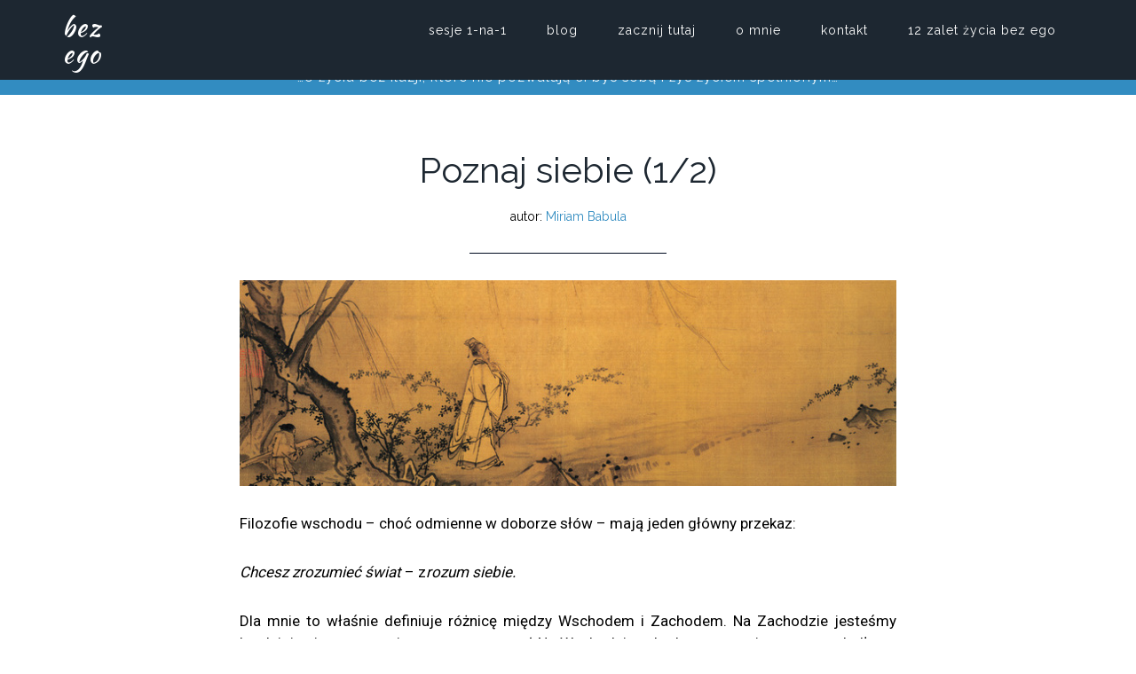

--- FILE ---
content_type: text/html; charset=UTF-8
request_url: https://bezego.com/2013/04/29/poznaj-siebie/
body_size: 16205
content:
<!DOCTYPE html>
<html lang="pl-PL">
<head >
<meta charset="UTF-8" />
<meta name="viewport" content="width=device-width, initial-scale=1" />
<title>Poznaj siebie (1/2)</title>
<script>window.koko_analytics = {"url":"https:\/\/bezego.com\/koko-analytics-collect.php","site_url":"https:\/\/bezego.com","post_id":6686,"use_cookie":1,"cookie_path":"\/"};</script><meta name='robots' content='max-image-preview:large' />
	<style>img:is([sizes="auto" i], [sizes^="auto," i]) { contain-intrinsic-size: 3000px 1500px }</style>
	<link rel='dns-prefetch' href='//fonts.googleapis.com' />
<link rel="alternate" type="application/rss+xml" title="bez ego &raquo; Kanał z wpisami" href="https://bezego.com/feed/" />
<link rel="alternate" type="application/rss+xml" title="bez ego &raquo; Kanał z komentarzami" href="https://bezego.com/comments/feed/" />
<link rel="alternate" type="application/rss+xml" title="bez ego &raquo; Poznaj siebie (1/2) Kanał z komentarzami" href="https://bezego.com/2013/04/29/poznaj-siebie/feed/" />
<link rel="canonical" href="https://bezego.com/2013/04/29/poznaj-siebie/" />
<script type="text/javascript">
/* <![CDATA[ */
window._wpemojiSettings = {"baseUrl":"https:\/\/s.w.org\/images\/core\/emoji\/15.0.3\/72x72\/","ext":".png","svgUrl":"https:\/\/s.w.org\/images\/core\/emoji\/15.0.3\/svg\/","svgExt":".svg","source":{"concatemoji":"https:\/\/bezego.com\/wp-includes\/js\/wp-emoji-release.min.js?ver=6.7.4"}};
/*! This file is auto-generated */
!function(i,n){var o,s,e;function c(e){try{var t={supportTests:e,timestamp:(new Date).valueOf()};sessionStorage.setItem(o,JSON.stringify(t))}catch(e){}}function p(e,t,n){e.clearRect(0,0,e.canvas.width,e.canvas.height),e.fillText(t,0,0);var t=new Uint32Array(e.getImageData(0,0,e.canvas.width,e.canvas.height).data),r=(e.clearRect(0,0,e.canvas.width,e.canvas.height),e.fillText(n,0,0),new Uint32Array(e.getImageData(0,0,e.canvas.width,e.canvas.height).data));return t.every(function(e,t){return e===r[t]})}function u(e,t,n){switch(t){case"flag":return n(e,"\ud83c\udff3\ufe0f\u200d\u26a7\ufe0f","\ud83c\udff3\ufe0f\u200b\u26a7\ufe0f")?!1:!n(e,"\ud83c\uddfa\ud83c\uddf3","\ud83c\uddfa\u200b\ud83c\uddf3")&&!n(e,"\ud83c\udff4\udb40\udc67\udb40\udc62\udb40\udc65\udb40\udc6e\udb40\udc67\udb40\udc7f","\ud83c\udff4\u200b\udb40\udc67\u200b\udb40\udc62\u200b\udb40\udc65\u200b\udb40\udc6e\u200b\udb40\udc67\u200b\udb40\udc7f");case"emoji":return!n(e,"\ud83d\udc26\u200d\u2b1b","\ud83d\udc26\u200b\u2b1b")}return!1}function f(e,t,n){var r="undefined"!=typeof WorkerGlobalScope&&self instanceof WorkerGlobalScope?new OffscreenCanvas(300,150):i.createElement("canvas"),a=r.getContext("2d",{willReadFrequently:!0}),o=(a.textBaseline="top",a.font="600 32px Arial",{});return e.forEach(function(e){o[e]=t(a,e,n)}),o}function t(e){var t=i.createElement("script");t.src=e,t.defer=!0,i.head.appendChild(t)}"undefined"!=typeof Promise&&(o="wpEmojiSettingsSupports",s=["flag","emoji"],n.supports={everything:!0,everythingExceptFlag:!0},e=new Promise(function(e){i.addEventListener("DOMContentLoaded",e,{once:!0})}),new Promise(function(t){var n=function(){try{var e=JSON.parse(sessionStorage.getItem(o));if("object"==typeof e&&"number"==typeof e.timestamp&&(new Date).valueOf()<e.timestamp+604800&&"object"==typeof e.supportTests)return e.supportTests}catch(e){}return null}();if(!n){if("undefined"!=typeof Worker&&"undefined"!=typeof OffscreenCanvas&&"undefined"!=typeof URL&&URL.createObjectURL&&"undefined"!=typeof Blob)try{var e="postMessage("+f.toString()+"("+[JSON.stringify(s),u.toString(),p.toString()].join(",")+"));",r=new Blob([e],{type:"text/javascript"}),a=new Worker(URL.createObjectURL(r),{name:"wpTestEmojiSupports"});return void(a.onmessage=function(e){c(n=e.data),a.terminate(),t(n)})}catch(e){}c(n=f(s,u,p))}t(n)}).then(function(e){for(var t in e)n.supports[t]=e[t],n.supports.everything=n.supports.everything&&n.supports[t],"flag"!==t&&(n.supports.everythingExceptFlag=n.supports.everythingExceptFlag&&n.supports[t]);n.supports.everythingExceptFlag=n.supports.everythingExceptFlag&&!n.supports.flag,n.DOMReady=!1,n.readyCallback=function(){n.DOMReady=!0}}).then(function(){return e}).then(function(){var e;n.supports.everything||(n.readyCallback(),(e=n.source||{}).concatemoji?t(e.concatemoji):e.wpemoji&&e.twemoji&&(t(e.twemoji),t(e.wpemoji)))}))}((window,document),window._wpemojiSettings);
/* ]]> */
</script>
<link rel='stylesheet' id='parallax-pro-theme-css' href='https://bezego.com/wp-content/themes/parallax-pro/style.css?ver=1.2' type='text/css' media='all' />
<style id='parallax-pro-theme-inline-css' type='text/css'>
.home-section-1 { background-image: url(https://bezego.com/wp-content/uploads/2025/03/mountain-7638443_19201.jpg); }.home-section-3 { background-image: url(https://bezego.com/wp-content/uploads/2024/06/rudney-uezu-l93tk44HErI-unsplash2.jpg); }
</style>
<style id='wp-emoji-styles-inline-css' type='text/css'>

	img.wp-smiley, img.emoji {
		display: inline !important;
		border: none !important;
		box-shadow: none !important;
		height: 1em !important;
		width: 1em !important;
		margin: 0 0.07em !important;
		vertical-align: -0.1em !important;
		background: none !important;
		padding: 0 !important;
	}
</style>
<link rel='stylesheet' id='wp-block-library-css' href='https://bezego.com/wp-includes/css/dist/block-library/style.min.css?ver=6.7.4' type='text/css' media='all' />
<style id='classic-theme-styles-inline-css' type='text/css'>
/*! This file is auto-generated */
.wp-block-button__link{color:#fff;background-color:#32373c;border-radius:9999px;box-shadow:none;text-decoration:none;padding:calc(.667em + 2px) calc(1.333em + 2px);font-size:1.125em}.wp-block-file__button{background:#32373c;color:#fff;text-decoration:none}
</style>
<style id='global-styles-inline-css' type='text/css'>
:root{--wp--preset--aspect-ratio--square: 1;--wp--preset--aspect-ratio--4-3: 4/3;--wp--preset--aspect-ratio--3-4: 3/4;--wp--preset--aspect-ratio--3-2: 3/2;--wp--preset--aspect-ratio--2-3: 2/3;--wp--preset--aspect-ratio--16-9: 16/9;--wp--preset--aspect-ratio--9-16: 9/16;--wp--preset--color--black: #000000;--wp--preset--color--cyan-bluish-gray: #abb8c3;--wp--preset--color--white: #ffffff;--wp--preset--color--pale-pink: #f78da7;--wp--preset--color--vivid-red: #cf2e2e;--wp--preset--color--luminous-vivid-orange: #ff6900;--wp--preset--color--luminous-vivid-amber: #fcb900;--wp--preset--color--light-green-cyan: #7bdcb5;--wp--preset--color--vivid-green-cyan: #00d084;--wp--preset--color--pale-cyan-blue: #8ed1fc;--wp--preset--color--vivid-cyan-blue: #0693e3;--wp--preset--color--vivid-purple: #9b51e0;--wp--preset--gradient--vivid-cyan-blue-to-vivid-purple: linear-gradient(135deg,rgba(6,147,227,1) 0%,rgb(155,81,224) 100%);--wp--preset--gradient--light-green-cyan-to-vivid-green-cyan: linear-gradient(135deg,rgb(122,220,180) 0%,rgb(0,208,130) 100%);--wp--preset--gradient--luminous-vivid-amber-to-luminous-vivid-orange: linear-gradient(135deg,rgba(252,185,0,1) 0%,rgba(255,105,0,1) 100%);--wp--preset--gradient--luminous-vivid-orange-to-vivid-red: linear-gradient(135deg,rgba(255,105,0,1) 0%,rgb(207,46,46) 100%);--wp--preset--gradient--very-light-gray-to-cyan-bluish-gray: linear-gradient(135deg,rgb(238,238,238) 0%,rgb(169,184,195) 100%);--wp--preset--gradient--cool-to-warm-spectrum: linear-gradient(135deg,rgb(74,234,220) 0%,rgb(151,120,209) 20%,rgb(207,42,186) 40%,rgb(238,44,130) 60%,rgb(251,105,98) 80%,rgb(254,248,76) 100%);--wp--preset--gradient--blush-light-purple: linear-gradient(135deg,rgb(255,206,236) 0%,rgb(152,150,240) 100%);--wp--preset--gradient--blush-bordeaux: linear-gradient(135deg,rgb(254,205,165) 0%,rgb(254,45,45) 50%,rgb(107,0,62) 100%);--wp--preset--gradient--luminous-dusk: linear-gradient(135deg,rgb(255,203,112) 0%,rgb(199,81,192) 50%,rgb(65,88,208) 100%);--wp--preset--gradient--pale-ocean: linear-gradient(135deg,rgb(255,245,203) 0%,rgb(182,227,212) 50%,rgb(51,167,181) 100%);--wp--preset--gradient--electric-grass: linear-gradient(135deg,rgb(202,248,128) 0%,rgb(113,206,126) 100%);--wp--preset--gradient--midnight: linear-gradient(135deg,rgb(2,3,129) 0%,rgb(40,116,252) 100%);--wp--preset--font-size--small: 13px;--wp--preset--font-size--medium: 20px;--wp--preset--font-size--large: 36px;--wp--preset--font-size--x-large: 42px;--wp--preset--spacing--20: 0.44rem;--wp--preset--spacing--30: 0.67rem;--wp--preset--spacing--40: 1rem;--wp--preset--spacing--50: 1.5rem;--wp--preset--spacing--60: 2.25rem;--wp--preset--spacing--70: 3.38rem;--wp--preset--spacing--80: 5.06rem;--wp--preset--shadow--natural: 6px 6px 9px rgba(0, 0, 0, 0.2);--wp--preset--shadow--deep: 12px 12px 50px rgba(0, 0, 0, 0.4);--wp--preset--shadow--sharp: 6px 6px 0px rgba(0, 0, 0, 0.2);--wp--preset--shadow--outlined: 6px 6px 0px -3px rgba(255, 255, 255, 1), 6px 6px rgba(0, 0, 0, 1);--wp--preset--shadow--crisp: 6px 6px 0px rgba(0, 0, 0, 1);}:where(.is-layout-flex){gap: 0.5em;}:where(.is-layout-grid){gap: 0.5em;}body .is-layout-flex{display: flex;}.is-layout-flex{flex-wrap: wrap;align-items: center;}.is-layout-flex > :is(*, div){margin: 0;}body .is-layout-grid{display: grid;}.is-layout-grid > :is(*, div){margin: 0;}:where(.wp-block-columns.is-layout-flex){gap: 2em;}:where(.wp-block-columns.is-layout-grid){gap: 2em;}:where(.wp-block-post-template.is-layout-flex){gap: 1.25em;}:where(.wp-block-post-template.is-layout-grid){gap: 1.25em;}.has-black-color{color: var(--wp--preset--color--black) !important;}.has-cyan-bluish-gray-color{color: var(--wp--preset--color--cyan-bluish-gray) !important;}.has-white-color{color: var(--wp--preset--color--white) !important;}.has-pale-pink-color{color: var(--wp--preset--color--pale-pink) !important;}.has-vivid-red-color{color: var(--wp--preset--color--vivid-red) !important;}.has-luminous-vivid-orange-color{color: var(--wp--preset--color--luminous-vivid-orange) !important;}.has-luminous-vivid-amber-color{color: var(--wp--preset--color--luminous-vivid-amber) !important;}.has-light-green-cyan-color{color: var(--wp--preset--color--light-green-cyan) !important;}.has-vivid-green-cyan-color{color: var(--wp--preset--color--vivid-green-cyan) !important;}.has-pale-cyan-blue-color{color: var(--wp--preset--color--pale-cyan-blue) !important;}.has-vivid-cyan-blue-color{color: var(--wp--preset--color--vivid-cyan-blue) !important;}.has-vivid-purple-color{color: var(--wp--preset--color--vivid-purple) !important;}.has-black-background-color{background-color: var(--wp--preset--color--black) !important;}.has-cyan-bluish-gray-background-color{background-color: var(--wp--preset--color--cyan-bluish-gray) !important;}.has-white-background-color{background-color: var(--wp--preset--color--white) !important;}.has-pale-pink-background-color{background-color: var(--wp--preset--color--pale-pink) !important;}.has-vivid-red-background-color{background-color: var(--wp--preset--color--vivid-red) !important;}.has-luminous-vivid-orange-background-color{background-color: var(--wp--preset--color--luminous-vivid-orange) !important;}.has-luminous-vivid-amber-background-color{background-color: var(--wp--preset--color--luminous-vivid-amber) !important;}.has-light-green-cyan-background-color{background-color: var(--wp--preset--color--light-green-cyan) !important;}.has-vivid-green-cyan-background-color{background-color: var(--wp--preset--color--vivid-green-cyan) !important;}.has-pale-cyan-blue-background-color{background-color: var(--wp--preset--color--pale-cyan-blue) !important;}.has-vivid-cyan-blue-background-color{background-color: var(--wp--preset--color--vivid-cyan-blue) !important;}.has-vivid-purple-background-color{background-color: var(--wp--preset--color--vivid-purple) !important;}.has-black-border-color{border-color: var(--wp--preset--color--black) !important;}.has-cyan-bluish-gray-border-color{border-color: var(--wp--preset--color--cyan-bluish-gray) !important;}.has-white-border-color{border-color: var(--wp--preset--color--white) !important;}.has-pale-pink-border-color{border-color: var(--wp--preset--color--pale-pink) !important;}.has-vivid-red-border-color{border-color: var(--wp--preset--color--vivid-red) !important;}.has-luminous-vivid-orange-border-color{border-color: var(--wp--preset--color--luminous-vivid-orange) !important;}.has-luminous-vivid-amber-border-color{border-color: var(--wp--preset--color--luminous-vivid-amber) !important;}.has-light-green-cyan-border-color{border-color: var(--wp--preset--color--light-green-cyan) !important;}.has-vivid-green-cyan-border-color{border-color: var(--wp--preset--color--vivid-green-cyan) !important;}.has-pale-cyan-blue-border-color{border-color: var(--wp--preset--color--pale-cyan-blue) !important;}.has-vivid-cyan-blue-border-color{border-color: var(--wp--preset--color--vivid-cyan-blue) !important;}.has-vivid-purple-border-color{border-color: var(--wp--preset--color--vivid-purple) !important;}.has-vivid-cyan-blue-to-vivid-purple-gradient-background{background: var(--wp--preset--gradient--vivid-cyan-blue-to-vivid-purple) !important;}.has-light-green-cyan-to-vivid-green-cyan-gradient-background{background: var(--wp--preset--gradient--light-green-cyan-to-vivid-green-cyan) !important;}.has-luminous-vivid-amber-to-luminous-vivid-orange-gradient-background{background: var(--wp--preset--gradient--luminous-vivid-amber-to-luminous-vivid-orange) !important;}.has-luminous-vivid-orange-to-vivid-red-gradient-background{background: var(--wp--preset--gradient--luminous-vivid-orange-to-vivid-red) !important;}.has-very-light-gray-to-cyan-bluish-gray-gradient-background{background: var(--wp--preset--gradient--very-light-gray-to-cyan-bluish-gray) !important;}.has-cool-to-warm-spectrum-gradient-background{background: var(--wp--preset--gradient--cool-to-warm-spectrum) !important;}.has-blush-light-purple-gradient-background{background: var(--wp--preset--gradient--blush-light-purple) !important;}.has-blush-bordeaux-gradient-background{background: var(--wp--preset--gradient--blush-bordeaux) !important;}.has-luminous-dusk-gradient-background{background: var(--wp--preset--gradient--luminous-dusk) !important;}.has-pale-ocean-gradient-background{background: var(--wp--preset--gradient--pale-ocean) !important;}.has-electric-grass-gradient-background{background: var(--wp--preset--gradient--electric-grass) !important;}.has-midnight-gradient-background{background: var(--wp--preset--gradient--midnight) !important;}.has-small-font-size{font-size: var(--wp--preset--font-size--small) !important;}.has-medium-font-size{font-size: var(--wp--preset--font-size--medium) !important;}.has-large-font-size{font-size: var(--wp--preset--font-size--large) !important;}.has-x-large-font-size{font-size: var(--wp--preset--font-size--x-large) !important;}
:where(.wp-block-post-template.is-layout-flex){gap: 1.25em;}:where(.wp-block-post-template.is-layout-grid){gap: 1.25em;}
:where(.wp-block-columns.is-layout-flex){gap: 2em;}:where(.wp-block-columns.is-layout-grid){gap: 2em;}
:root :where(.wp-block-pullquote){font-size: 1.5em;line-height: 1.6;}
</style>
<link rel='stylesheet' id='dashicons-css' href='https://bezego.com/wp-includes/css/dashicons.min.css?ver=6.7.4' type='text/css' media='all' />
<link rel='stylesheet' id='parallax-google-fonts-css' href='//fonts.googleapis.com/css?family=Roboto%3A300%2C400%7CRaleway%3A400%2C500%2C900%7CKaushan+Script%7CArimo%3A400%2C600%2C700&#038;subset=latin%2Clatin-ext&#038;ver=1.2' type='text/css' media='all' />
<script type="text/javascript" src="https://bezego.com/wp-includes/js/jquery/jquery.min.js?ver=3.7.1" id="jquery-core-js"></script>
<script type="text/javascript" src="https://bezego.com/wp-includes/js/jquery/jquery-migrate.min.js?ver=3.4.1" id="jquery-migrate-js"></script>
<script type="text/javascript" src="https://bezego.com/wp-content/themes/parallax-pro/js/responsive-menu.js?ver=1.0.0" id="parallax-responsive-menu-js"></script>
<link rel="https://api.w.org/" href="https://bezego.com/wp-json/" /><link rel="alternate" title="JSON" type="application/json" href="https://bezego.com/wp-json/wp/v2/posts/6686" /><link rel="EditURI" type="application/rsd+xml" title="RSD" href="https://bezego.com/xmlrpc.php?rsd" />
<link rel="alternate" title="oEmbed (JSON)" type="application/json+oembed" href="https://bezego.com/wp-json/oembed/1.0/embed?url=https%3A%2F%2Fbezego.com%2F2013%2F04%2F29%2Fpoznaj-siebie%2F" />
<link rel="alternate" title="oEmbed (XML)" type="text/xml+oembed" href="https://bezego.com/wp-json/oembed/1.0/embed?url=https%3A%2F%2Fbezego.com%2F2013%2F04%2F29%2Fpoznaj-siebie%2F&#038;format=xml" />
<link rel="pingback" href="https://bezego.com/xmlrpc.php" />
<link rel="icon" href="https://bezego.com/wp-content/uploads/2018/03/cropped-0favicon512-32x32.jpg" sizes="32x32" />
<link rel="icon" href="https://bezego.com/wp-content/uploads/2018/03/cropped-0favicon512-192x192.jpg" sizes="192x192" />
<link rel="apple-touch-icon" href="https://bezego.com/wp-content/uploads/2018/03/cropped-0favicon512-180x180.jpg" />
<meta name="msapplication-TileImage" content="https://bezego.com/wp-content/uploads/2018/03/cropped-0favicon512-270x270.jpg" />
		<style type="text/css" id="wp-custom-css">
			/*
Welcome to Custom CSS!
.home .footer-widgets {
	display: none;
}

CSS (Cascading Style Sheets) is a kind of code that tells the browser how
to render a web page. You may delete these comments and get started with
your customizations.

By default, your stylesheet will be loaded after the theme stylesheets,
which means that your rules can take precedence and override the theme CSS
rules. Just write here what you want to change, you don't need to copy all
your theme's stylesheet content.
*/
/* landing page
*/

.footer-widgets {background-color: #328cc1 !important; }

.parallax-landing .site-inner {
	margin-top: 0 !important;
	background-color: #ffffff;
}
.parallax-landing .wp-caption {
	background: none repeat scroll 0 0 #ffffff;
	max-width: 100%;
	padding:18px 5px 0;
	text-align: center;
}

.parallax-landing .wp-caption-text {
	font-size: 11px !important;
	padding:1px 5px 0;
font-weight: 400 !important;
}
.parallax-landing {
	background-color: #328cc1;
}

.parallax-landing .entry {
	padding-top: 0;
}

.parallax-landing .entry-title {
	font-family: "raleway", sans-serif;
	font-size: 53px !important;
	font-weight: 600;
	line-height: 1.3 !important;
	text-align: center;
	text-transform: none;
	padding-bottom: 1px !important;
}

.entry {
	margin-bottom: 0 !important;
}

.parallax-landing .page .content {
	padding-bottom: 50px;
	padding-top: 0 !important;
}

/* strona blog
*/
.page .content {
	padding-bottom: 50px;
	padding-top: 15px;
}

.page .sidebar {
	padding-top: 30px;
}

/* TEKST POST
*/
.wp-caption {
	background: none repeat scroll 0 0 #F5F5F5;
	max-width: 100%;
	padding:5px 5px 0;
	text-align: center;
}

.entry-content .wp-caption-text {
	font-family: "raleway", sans-serif;
	font-size: 14px;
	font-weight: 400;
	margin: 0;
	padding-bottom: 4px;
	text-align: center;
}

.post .entry-title {
	font-family: "raleway", sans-serif !important;
	font-size: 40px !important;
	font-weight: 300 !important;
	line-height: 1.1;
	text-align: center;
	color: #1D2731 !important;
}

.page .entry-title {
	font-family: "raleway", sans-serif;
	padding-bottom: 10px;
	font-size: 40px;
	font-weight: 400;
	line-height: 1.1;
	text-align: center;
	color: #1D2731 !important;
}

.entry-title a {
	color: #1D2731 !important;
}

.entry {
	margin-bottom: 70px;
	font-family: "roboto", sans-serif !important;
	color: #000;
}

.wp-caption-text {
	font-size: 14px;
	font-weight: 400;
	line-height: 1.2;
	text-align: center;
}

.entry-content ul > li {
	padding-bottom: 12px;
}

.entry-content ol > li {
	padding-bottom: 12px;
}

.breadcrumb {
	border-bottom: 2px solid #efefef;
	font-size: 12px;
	margin-bottom: 30px;
	padding-bottom: 10px;
	text-align: left;
}

body {
	font-family: "roboto", sans-serif !important;
	font-size: 17px;
	font-weight: 400;
	line-height: 1.5;
}

p.entry-meta {
	font-size: 14px;
	font-family: "raleway", sans-serif;
	margin-bottom: 30px;
	text-align: center;
}

.entry-time {
	display: none;
}

.entry.content {
	border-bottom: 0 solid #fff;
	padding-bottom: 0;
}

.entry-content {
	padding-bottom: 0;
	text-align: justify;
}

.blockquote {
	font-size: 19px;
}

h1 {
	font-family: "raleway", sans-serif;
	font-size: 38px;
	font-weight: 400;
	color: #000B20;
}

h2 {
	font-family: "raleway", sans-serif;
	font-size: 33px;
	font-weight: 400;
	color: #000B20;
}

h3 {
	font-family: "raleway", sans-serif;
	font-size: 25px;
	font-weight: 400;
	color: #000B20;
}

/* menu dolne
*/
.nav-primary {
	left: 0;
	width: 100%;
	position: absolute;
	margin-top: -53px;
	background-color: #328cc1;
	border-bottom: 1px solid #fff;
	font-size: 15px;
}

.nav-primary .menu-item > a {
	padding-bottom: 12px;
	padding-top: 18px;
	text-transform: none !important;
	font-size: 15px;
	color: #fff;
}

.nav-primary .menu-item a:hover {
	color: #1d2731 !important;
}

/* menu górne
*/
.site-header .widget-area {
	float: right;
	text-align: right;
	width: 990px;
}

.title-area {
	width: 94px;
	padding: 15px 0;
}

.site-title {
	font-family: kaushan script, sans-serif;
	font-size: 30px;
	font-weight: 400;
	letter-spacing: 1px;
	line-height: 1;
	text-transform: none;
}

.site-title a:hover {
	color: #328cc1 !important;
}

.entry-title a:hover {
	color: #328cc1 !important;
}

.parallax-home .site-inner {
	margin-top: 10px;
	max-width: 100%;
}

.site-inner {
	clear: both;
	margin-top: 115px;
	margin-bottom: 0;
}

.site-header {
	border-bottom: 0 solid #fff;
	background-color: #1d2731;
}

.site-header .sub-menu {
	background-color: #328cc1;
}

.genesis-nav-menu a {
	color: #fff;
	font-family: raleway, sans-serif;
	font-size: 14px;
}

.genesis-nav-menu > .menu-item > a {
	text-transform: lowercase;
}

.genesis-nav-menu .sub-menu a {
	border-bottom: 1px solid #ffffff;
	padding: 20px;
	position: relative;
	width: 200px;
}

.genesis-nav-menu .sub-menu a:hover {
	color: #1d2731 !important;
}

.nav-primary {
	margin-bottom: 190px;
	text-align: center;
}

/*sidebar
*/
.sidebar li a,
.sidebar li a:visited {
	color: #222;
}

.sidebar li a:hover {
	color: #328cc1;
}

.sidebar {
	font-family: raleway, sans-serif !important;
	text-align: justify;
	padding-top: 10px;
}

.content .widget-title, .sidebar .widget-title {
	background-color: #fff;
	border-bottom: 1px solid #000B20 !important;
	color: #000;
	font-weight: 400;
	padding-bottom: 5px !important;
	font-size: 13px;
	padding-top: 0;
	text-align: center;
	text-transform: uppercase;
	background-color: #fff;
	padding: 0;
	word-wrap: break-word;
	border: 0 double #6b78b4;
	font-family: raleway, sans-serif;
}

.sidebar ol, ul {
	padding-left: 0;
	font-family: "roboto", sans-serif !important;
}

.sidebar {
	float: right;
	padding-top: 10px;
	font-size: 14px;
}

/*after-entry
*/
.after-entry {
	padding-top: 0;
	margin-top: 0;
	border-top: 1px solid #fff;
}

.after-entry li a,
.after-entry li a:visited {
	color: #222;
}

.after-entry li a:hover {
	color: #328cc1;
}

/*jetpack podobne teksty
*/
#jp-relatedposts h3.jp-relatedposts-headline em {
	font-family: raleway;
	font-size: 16px;
	font-style: normal;
	font-weight: 400;
}

/* page
*/
.page .entry-header:after {
	border-bottom: 0 solid #1d2731 !important;
	padding-bottom: 0 !important;
}

.parallax-landing .site-inner {
	margin-top: 100px;
}

.parallax-landing .entry-header:after {
	border-bottom: 0px solid #1d2731 !important;
	padding-bottom: 0px !important;
}

/*enews widget
*/
.enews-widget p {
	margin: 0 0 10px;
	padding: 0;
}

.enews-widget a:hover {
	color: #ffffff;
}

.enews-widget input {
	font-family: raleway, sans-serif;
	font-size: 14px;
	margin-bottom: 10px;
	text-align: center;
	padding: 7px;
}

.sidebar .enews-widget {
	font-family: raleway, sans-serif;
	background: #1D2731 !important;
	color: #fff;
	padding-left: 10px;
	padding-right: 10px;
	padding-top: 15px;
	padding-bottom: 5px;
	text-align: center;
	font-size: 17px;
}

.after-entry .enews-widget {
	font-family: raleway, sans-serif;
	background: #1D2731;
	color: #fff;
	border: 4px double #fff;
	padding-left: 20px;
	padding-right: 20px;
	padding-top: 10px;
	padding-bottom: 5px;
	text-align: center;
}

.page .enews-widget {
	font-family: raleway, sans-serif;
	background: #1D2731;
	color: #fff;
	padding-left: 20px;
	padding-right: 20px;
	padding-top: 20px;
	padding-bottom: 15px;
	text-align: center;
}

.enews-widget input {
	border: 1px solid #222;
}

.home .home-section-2 .enews-widget {
	font-family: raleway, sans-serif;
	background: #0b3c5d;
	padding-top: 35px;
	padding-bottom: 20px;
}

#subscribe-email input {
	font-size: 14px;
}

.sidebar button, .sidebar input[type="button"], .sidebar input[type="reset"], .sidebar input[type="submit"] {
	background-color: #60cc33 !important;
	border: 1px solid #222 !important;
	color: #222 !important;
	cursor: pointer;
	font-family: raleway, sans-serif;
	padding: 5px 4px;
	text-transform: uppercase;
	width: 100%;
	font-weight: 400 !important;
	font-size: 17px !important;
}

.after-entry button, .after-entry input[type="button"], .after-entry input[type="reset"], .after-entry input[type="submit"] {
	background-color: #3ecc33 !important;
	border: 1px solid #222 !important;
	color: #222 !important;
	cursor: pointer;
	font-family: raleway, sans-serif;
	padding: 7px 24px;
	text-transform: uppercase;
	width: 100%;
	font-weight: 400 !important;
	font-size: 14px !important;
}

.home-section-1 button, .home-section-1 input[type="button"], .home-section-1 input[type="reset"], .home-section-1 input[type="submit"] {
	background-color: #3ecc33 !important;
	border: 1px solid #222 !important;
	color: #222 !important;
	cursor: pointer;
	font-family: raleway, sans-serif;
	padding: 15px 24px;
	text-transform: uppercase;
	width: 100%;
	font-weight: 400 !important;
	font-size: 14px !important;
}

.home-section-2 button, .home-section-2 input[type="button"], .home-section-2 input[type="reset"], .home-section-2 input[type="submit"] {
	background-color: #3ecc33 !important;
	border: 1px solid #222 !important;
	color: #222 !important;
	cursor: pointer;
	font-family: raleway, sans-serif;
	padding: 15px 24px;
	text-transform: uppercase;
	width: 100%;
	font-weight: 400 !important;
	font-size: 14px !important;
}

.footer-widgets button, .footer-widgets input[type="button"], .footer-widgets input[type="reset"], .footer-widgets input[type="submit"] {
	background-color: #3ecc33 !important;
	border: 1px solid #222 !important;
	color: #222 !important;
	cursor: pointer;
	font-family: raleway, sans-serif;
	padding: 16px 24px;
	text-transform: uppercase;
	width: 60% !important;
	font-weight: 400 !important;
	font-size: 16px !important;
}

.footer-widgets .enews-widget input {
	width: 60% !important;
}

button, input[type="button"], input[type="reset"], input[type="submit"] {
	background-color: #3ecc33 !important;
	border: 1px solid #222 !important;
	color: #222 !important;
	cursor: pointer;
	font-family: raleway, sans-serif;
	padding: 16px 24px;
	text-transform: uppercase;
	width: 100%;
	font-weight: 400 !important;
	font-size: 14px !important;
}

.home .footer-widgets {
	display: none;
}

.page .footer-widgets {
	display: none;
}

.footer-widgets .widget {
	font-family: raleway, sans-serif !important;
	font-weight: 300;
}

.site-footer .footer.widget-1 {
	font-family: raleway, sans-serif !important;
	font-weight: 300;
	font-size: 17px;
	letter-spacing: 1px;
	margin-bottom: 0;
	text-transform: none;
	background-color: #efefef !important;
}
	
.site-footer
	{background-color: #1d2731 !important;
}

/* komentarze
*/
p.comment-meta, .entry-comments .comment, .entry-comments .comment-reply {
	font-size: 16px;
	margin-bottom: 40px;
	font-family: "roboto", sans-serif;
}

p.form-submit, .entry-comments .children .comment, .entry-comments .comment-author {
	font-size: 16px;
	margin: 0;
	font-family: "roboto", sans-serif;
}

.post .entry-header:after {
	border-bottom: 1px solid #000B20 !important;
	margin: 0 auto 30px;
	padding-bottom: 0;
	width: 30% !important;
}

.widget .entry-header:after {
	border-bottom: 0 solid #fff !important;
	margin: 0 auto 30px;
	padding-bottom: 0;
	padding-top: 0;
	width: 30% !important;
}

.widget .entry-title {
	text-align: left !important;
	font-size: 20px !important;
}

.home-section-4 .entry-header:after {
	border-bottom: 0 solid #fff !important;
	margin: 0 auto 30px;
	padding-bottom: 0;
	padding-top: 0;
	width: 30% !important;
}

.entry-header:after {
	border-bottom: 0 solid #000;
	margin: 0 auto 30px;
	padding-bottom: 30px;
	width: 25%;
}

.entry-content ul > li {
	list-style-type: disc;
	padding-bottom: 10px;
}

.home-even .widget-title, .home-odd .widget-title {
	font-size: 28px !important;
	margin-bottom: 58px;
	margin-top: 0;
	font-family: raleway, sans-serif;
	text-align: center !important;
	border-bottom: 0 solid #b2b2b2 !important;
}

.home-section-1 {
	padding-top: 220px;
	padding-bottom: 400px;
	padding-left: 400px;
	padding-right: 400px;
	font-size: 26px;
	font-weight: 400;
	font-family: raleway, sans-serif !important;
	text-align: center;
	color: #fff;
	border-bottom: 0 solid #fff;
	border-top: 0 solid #fff !important;
}

.home-section-2 {
	background-color: #0b3c5d;
	border-bottom: 3px solid #fff;
	border-top: 0 solid #fff;
	font-size: 22px;
	padding: 32px 0 1px;
	font-family: raleway, sans-serif !important;
	color: #fff;
	text-align: left;
	padding-left: 190px;
	padding-right: 190px;
}

.home-section-2 p {
	margin: 0 0 10px;
	padding: 0;
}

.home-section-3 {
	font-size: 26px;
	padding: 190px 10px 250px;
	color: #fff;
	text-align: left;
	padding-left: 200px;
	padding-right: 500px;
}

.home-section-4 {
	padding: 32px 0 39px;
	background-color: #051f38;
	font-size: 22px;
	font-family: raleway, sans-serif;
	border-bottom: 3px solid #fff;
	border-top: 3px solid #fff;
	text-align: center !important;
	color: #fff;
}

.home-section-5 {
	padding: 410px 0 !important;
}

.after-entry {
	border-top: 1px solid #222;
	font-size: 15px !important;
	padding: 40px 0;
}

.after-entry  .widget-title {
	font-size: 16px !important;
}

.after-entry .widget {
	font-size: 15px !important;
	font-family: "raleway", sans-serif !important;
}

.side-bar .jetpack_subscription_widget {
	font-size: 14px;
}

.jetpack_subscription_widget {
	color: #222;
	font-size: 14px;
}

.after-entry .jetpack_subscription_widget {
	color: #222;
	font-size: 16px;
}

.widget_recent_entries .widget-title {
	display: none;
}

.home-even .widget, .home-odd .widget {
	margin-bottom: 0;
}

img {
	height: auto;
	padding-top: 0;
	border: 0 double #222;
}

.footer-widgets .widget-title {
	border-bottom: 0 solid #fff;
}

.home-section-1 .jetpack_subscription_widget .widget-title {
	display: none;
}

.home-section-2 .jetpack_subscription_widget .widget-title {
	display: none;
}

.home-section-4 .jetpack_subscription_widget .widget-title {
	display: none;
}

.home-section-5 .widget-title {
	border-bottom: 0 solid #A3C2FF;
}

.home-section-3 .widget-title {
	border-bottom: 0 solid #A3C2FF;
}

.widget-title {
	border-bottom: 0 solid #222;
	font-weight: 600;
	font-size: 16px;
	padding-bottom: 11px;
	text-transform: none;
}

button, input[type="button"], input[type="reset"], input[type="submit"], .button {
	background-color: #00A300;
	border: medium none;
	color: #fff;
	cursor: pointer;
	font-family: roboto, sans-serif;
	font-size: 18px;
	font-weight: 400;
	letter-spacing: 0;
	padding: 7px;
	text-transform: none;
}

input, select, textarea {
	background-color: #fff;
	border: 1px solid #ddd;
	color: #000;
	font-size: 18px;
}

#subscribe-email input {
	padding: 1px 41px;
	width: 100%;
}

.home-even, .home-odd {
	clear: both;
	overflow: hidden;
}

.home-odd, .home-odd a:hover, .home-odd h1, .home-odd h2, .home-odd h3, .home-odd h4, .home-odd h5, .home-odd h6, .home-odd .featured-content .entry-title a, .home-odd .widget-title {
	font-family: roboto, sans-serif;
}

.parallax-pro-blue a, .parallax-pro-blue .entry-title a:hover, .parallax-pro-blue .genesis-nav-menu a:hover, .parallax-pro-blue .genesis-nav-menu .current-menu-item > a, .parallax-pro-blue .genesis-nav-menu .sub-menu a:hover, .parallax-pro-blue .genesis-nav-menu .sub-menu .current-menu-item > a:hover, .parallax-pro-blue .home-odd .featured-content .entry-title a:hover, .parallax-pro-blue .site-footer a:hover, .parallax-pro-blue .site-header .widget-area a:hover {
	color: #328cc1;
}

.parallax-pro-blue input[type="button"]:hover, .parallax-pro-blue input[type="reset"]:hover, .parallax-pro-blue input[type="submit"]:hover, .parallax-pro-blue .archive-pagination li a:hover, .parallax-pro-blue .archive-pagination .active a, .parallax-pro-blue .button:hover, .parallax-pro-blue .footer-widgets, .parallax-pro-blue .pricing-table a.button:hover {
	background-color: #0b3c5d;
}

.sidebar {
	margin-top: 55px;
}

.entry {
	margin-top: 55px;
}

.page .entry {
	margin-top: 55px;
}

.page .sidebar {
	margin-top: 55px;
}

@media only screen and (max-width: 768px) {
	.site-header .widget-area {
		width: 100% !important;
	}
}

.entry-categories, .entry-tags {
	display: none;
}

/* podziel się ze znajomymi
*/
div.sharedaddy h3.sd-title {
	border-top: 1px solid #444;
	display: inline-block;
	font-family: "raleway", sans-serif;
	font-size: 12pt;
	font-weight: 400;
	line-height: 1.2;
	margin: 0 0 1em;
}		</style>
		</head>
<body class="post-template-default single single-post postid-6686 single-format-standard full-width-content genesis-breadcrumbs-hidden genesis-footer-widgets-hidden parallax-pro-blue" itemscope itemtype="https://schema.org/WebPage"><div class="site-container"><header class="site-header" itemscope itemtype="https://schema.org/WPHeader"><div class="wrap"><div class="title-area"><p class="site-title" itemprop="headline"><a href="https://bezego.com/">bez ego</a></p><p class="site-description" itemprop="description">Filozofie Wschodu w życiu codziennym</p></div><div class="widget-area header-widget-area"><section id="nav_menu-3" class="widget widget_nav_menu"><div class="widget-wrap"><nav class="nav-header" itemscope itemtype="https://schema.org/SiteNavigationElement"><ul id="menu-glowne" class="menu genesis-nav-menu"><li id="menu-item-31419" class="menu-item menu-item-type-post_type menu-item-object-page menu-item-31419"><a href="https://bezego.com/zadreczaja-cie-twoje-wlasne-mysli-i-emocje/" itemprop="url"><span itemprop="name">sesje 1-na-1</span></a></li>
<li id="menu-item-29" class="menu-item menu-item-type-post_type menu-item-object-page menu-item-has-children menu-item-29"><a href="https://bezego.com/blog/" itemprop="url"><span itemprop="name">blog</span></a>
<ul class="sub-menu">
	<li id="menu-item-14768" class="menu-item menu-item-type-post_type menu-item-object-page menu-item-14768"><a href="https://bezego.com/archiwa/" itemprop="url"><span itemprop="name">archiwa bloga</span></a></li>
	<li id="menu-item-14769" class="menu-item menu-item-type-taxonomy menu-item-object-category menu-item-14769"><a href="https://bezego.com/category/zerowka-bez-ego/" itemprop="url"><span itemprop="name">zerówka &#8222;bez ego&#8221;</span></a></li>
</ul>
</li>
<li id="menu-item-16875" class="menu-item menu-item-type-post_type menu-item-object-page menu-item-16875"><a href="https://bezego.com/start-2/" itemprop="url"><span itemprop="name">zacznij tutaj</span></a></li>
<li id="menu-item-7066" class="menu-item menu-item-type-post_type menu-item-object-page menu-item-7066"><a href="https://bezego.com/o-mnie-2/" itemprop="url"><span itemprop="name">o mnie</span></a></li>
<li id="menu-item-15223" class="menu-item menu-item-type-post_type menu-item-object-page menu-item-15223"><a href="https://bezego.com/kontakt/" itemprop="url"><span itemprop="name">kontakt</span></a></li>
<li id="menu-item-12298" class="menu-item menu-item-type-post_type menu-item-object-page menu-item-12298"><a href="https://bezego.com/12-zalet-zycia-bez-ego-2/" itemprop="url"><span itemprop="name">12 zalet życia bez ego</span></a></li>
</ul></nav></div></section>
</div></div></header><div class="site-inner"><nav class="nav-primary" aria-label="Główny" itemscope itemtype="https://schema.org/SiteNavigationElement"><div class="wrap"><ul id="menu-menu-bloga" class="menu genesis-nav-menu menu-primary"><li id="menu-item-15361" class="menu-item menu-item-type-post_type menu-item-object-page menu-item-15361"><a href="https://bezego.com/jakie-sa-twoje-szanse-na-spokoj-i-radosc-zycia/" itemprop="url"><span itemprop="name">&#8230;o życiu bez iluzji, które nie pozwalają ci być sobą i żyć życiem spełnionym&#8230;</span></a></li>
</ul></div></nav><div class="content-sidebar-wrap"><main class="content"><article class="post-6686 post type-post status-publish format-standard has-post-thumbnail category-uncategorized entry" aria-label="Poznaj siebie (1/2)" itemscope itemtype="https://schema.org/CreativeWork"><header class="entry-header"><h1 class="entry-title" itemprop="headline">Poznaj siebie (1/2)</h1>
<p class="entry-meta">autor: <a href ="http://bezego.com/o-mnie-2/"> Miriam Babula </a>  </p></header><div class="entry-content" itemprop="text"><p style="text-align: center;"><img decoding="async" class="aligncenter size-large wp-image-14779" src="https://bezego.com/wp-content/uploads/2013/04/oie_VtFtjjDKdh9X-750x235.jpg" alt="oie_VtFtjjDKdh9X" width="750" height="235" srcset="https://bezego.com/wp-content/uploads/2013/04/oie_VtFtjjDKdh9X.jpg 750w, https://bezego.com/wp-content/uploads/2013/04/oie_VtFtjjDKdh9X-500x157.jpg 500w" sizes="(max-width: 750px) 100vw, 750px" /></p>
<p>Filozofie wschodu – choć odmienne w doborze słów – mają jeden główny przekaz:</p>
<p><i>Chcesz zrozumieć świat</i> &#8211; z<i>rozum siebie.<b> </b></i></p>
<p>Dla mnie to właśnie definiuje różnicę między Wschodem i Zachodem. Na Zachodzie jesteśmy bardziej zainteresowani tym, co <i>poza nami. </i>Na Wschodzie – badamy to, co jest <i>w nas</i> tak długo, aż w końcu dochodzimy do wniosku, że poza nami nie istnieje nic. Dziś mały <i>tour</i> po filozofiach Wschodu – rozumianych nie geograficznie, tylko „podejściowo”.<span id="more-6686"></span></p>
<p>W ramach rozgrzewki, zacznijmy bliżej domu i w narracji bliższej naszym umysłom, czyli w starożytnej… Grecji. W Fajdrosie Platona główny bohater pyta Sokratesa o jego zdanie na temat stworzeń z lokalnych mitów. Sokrates* odpowiada w ten sposób:</p>
<p><i>„Nie bawią mnie rozważania tego typu</i>. <i>Powiedzieć ci dlaczego?</i>  <i>Dlatego, że najpierw muszę poznać siebie</i> <i>– tak jak głosi napis w Delfach. Dopóki nie znam siebie, wydaje mi się śmiesznym zajmowanie się takimi kwestiami.” </i></p>
<p>Sokratesa i Platona nie muszę nikomu przedstawiać, ale pewnie nie wszyscy wiedzą, że Delfy to nie tylko wyrocznia, ale też świątynia Apolla – boga słońca, światła i… prawdy.</p>
<p>Jednak umysł ludzki uparcie szuka prawdy poza sobą. Jest przecież tyle rzeczy, które trzeba wiedzieć, żeby zrozumieć to, co się wokół nas dzieje. Co z tego, że poznam siebie, jeśli poza tym będę ignorantem? Nawet medytując trzeba wiedzieć, co to jest, na przykład, Tao.</p>
<p style="text-align: center;"><i>Co to jest Tao? ­</i>– zapytał więc uczeń mistrza w starożytnych Chinach.</p>
<p style="text-align: center;"><a href="https://bezego.com/wp-content/uploads/2013/04/taoist_priest.jpg"><img decoding="async" class="aligncenter size-full wp-image-7661" src="https://bezego.com/wp-content/uploads/2013/04/taoist_priest.jpg" alt="taoist_priest" width="347" height="400" /></a>Mistrz odpowiedział: <i>Tao to zwykły umysł.</i></p>
<p>Klasyczne zagranie mistrzów Wschodu. Z wielu powodów zresztą. Dziś ważny jest dla nas jeden.</p>
<p>Uczeń pyta o byt najwyższy, a mistrz odpowiada przyziemnie. Dlaczego? Dlatego, że to jedno i to samo :). Jednak nie odkryjemy tego, dopóki będziemy się zajmować dociekaniami typu co to jest bóg, co to jest prawda, czy co to jest Tao. Medytując szukamy rzeczywistości kryjącej się <i>pod </i>słowami<i>.</i> Musimy porzucić aktywność werbalną, żeby ją znaleźć. Nawet słowa „bóg”, „prawda”, „tao”, to… tylko słowa, odgradzające nas od tego, co jest tu i teraz.</p>
<p>To jedno zdanie mistrza można rozwinąć tak:</p>
<p>Przestań uciekać w intelektualne rozważania, w słowa, w teorię. Zajmij się praktyką, tym, co masz pod ręką, tym, co możesz stwierdzić, że faktycznie jest tu i teraz &#8211; sobą, swoim umysłem, a wszystko stanie się jasne. Zrozum swój umysł, zrozumiesz Tao.</p>
<p>Mistrzowie zen zakładają na umysły uczniów identycznego nelsona.</p>
<p>Uczeń: <i>Kto to jest budda? </i></p>
<p>Mistrz: <i>A kto pyta?</i></p>
<p>Dzieje się tu dokładnie to samo co w dialogu powyżej. Mistrz odwraca uwagę ucznia z tego, co poza nim i zwraca na niego samego. Znajdź źródło poczucia „ja” – po delficku: poznaj siebie – a zrozumiesz wszystko.</p>
<p>Dlaczego? O co tu chodzi? Dlaczego poznanie „ja” jest takie ważne? Ponieważ jesteśmy na <i>tour</i> w 5 minut dookoła Wschodu &#8211; przenosimy się do Indii lat 60-tych zeszłego wieku.</p>
<p>Uczeń: <i>Dlaczego tak ciężko wyrwać się z niewoli umysłu?</i></p>
<p>Ramana Maharshi: <i>Niewola umysłu to tylko jedna, rujnująca myśl: jestem inny, odrębny od rzeczywistości. Ponieważ nikt nie może być odrębny od tego, co jest – odrzucaj tę myśl, od razu jak się pojawi.  </i></p>
<p>Wszystkie pytania o świat wynikają z <i>iluzji, </i>że jesteśmy od niego <a title="co to jest ego?" href="https://bezego.com/2013/04/14/co-to-jest-ego-perspektywa-dla-zaawansowanych/" target="_blank">odseparowani</a>. Dopóki pytamy o świat, nie robimy nic, by się z tej iluzji uwolnić. Wręcz ją wzmacniamy. Przestań pytać o to, co jest poza tobą – mówią mistrzowie. Znajdź „ja”, które pyta. Znajdź źródło swojego umysłu. Wtedy zobaczysz, że pytania oparte na dualizmie „ja” vs „świat”, „ja” vs „inni” nie mają sensu i przestaniesz je zadawać.</p>
<p>Nic dziwnego, że najwyższy etap medytacji to właśnie tropienie źródła poczucia, że jesteśmy odrębni od rzeczywistości. I odkrycie, że „ja” jako byt niezależny, odrębny od tego, co jest – po prostu nie istnieje.</p>
<p>Ciąg dalszy <em>tour</em> znajdziesz <a title="obserwuj myśli" href="https://bezego.com/2013/05/08/obserwuj-mysli/" target="_blank">tutaj</a>.</p>
<p><i>*Sokrates pojawił się tutaj z tej prostej przyczyny, że IMHO był buddą :)</i><i>.</i></p>
<!--<rdf:RDF xmlns:rdf="http://www.w3.org/1999/02/22-rdf-syntax-ns#"
			xmlns:dc="http://purl.org/dc/elements/1.1/"
			xmlns:trackback="http://madskills.com/public/xml/rss/module/trackback/">
		<rdf:Description rdf:about="https://bezego.com/2013/04/29/poznaj-siebie/"
    dc:identifier="https://bezego.com/2013/04/29/poznaj-siebie/"
    dc:title="Poznaj siebie (1/2)"
    trackback:ping="https://bezego.com/2013/04/29/poznaj-siebie/trackback/" />
</rdf:RDF>-->
</div><footer class="entry-footer"><p class="entry-meta"><span class="entry-categories">W kategorii:<a href="https://bezego.com/category/uncategorized/" rel="category tag">Uncategorized</a></span> </p></footer></article><div class="after-entry widget-area"><section id="text-87" class="widget widget_text"><div class="widget-wrap"><h4 class="widget-title widgettitle">Co dalej? Pełna dowolność :D</h4>
			<div class="textwidget"><ul>
<li>-&gt; możesz poszperać po <a title="archiwa bloga" href="http://bezego.com/archiwa/" target="_blank" rel="noopener">blogu (klik)</a></li>
<li>-&gt; jeśli nie chcesz przegapić nowości, możesz się zapisać na <a href="https://bezego.com/">powiadomienia mailowe (klik)</a></li>
<li>-&gt; a jeśli nie chcesz tracić czasu na uczenie się na własnych błędach, możesz umówić się na <a title="Medytacja Spełnienia" href="https://bezego.com/zadreczaja-cie-twoje-wlasne-mysli-i-emocje/" target="_blank" rel="noopener">sesję indywidualną (klik)</a></li>
</ul>
</div>
		</div></section>
</div><div class="entry-comments" id="comments"><h3>Komentarze</h3><ol class="comment-list">
	<li class="comment even thread-even depth-1" id="comment-5678">
	<article id="article-comment-5678" itemprop="comment" itemscope itemtype="https://schema.org/Comment">

		
		<header class="comment-header">
			<p class="comment-author" itemprop="author" itemscope itemtype="https://schema.org/Person">
				<img alt='' src='https://secure.gravatar.com/avatar/f8b5429f3f70362dc2caedbbb69eca5f?s=120&#038;d=monsterid&#038;r=g' srcset='https://secure.gravatar.com/avatar/f8b5429f3f70362dc2caedbbb69eca5f?s=240&#038;d=monsterid&#038;r=g 2x' class='avatar avatar-120 photo' height='120' width='120' loading='lazy' decoding='async'/><span class="comment-author-name" itemprop="name">Grazyna</span> <span class="says">napisał</span>			</p>

			<p class="comment-meta"><time class="comment-time" datetime="2016-01-03T07:11:30+01:00" itemprop="datePublished"><a class="comment-time-link" href="https://bezego.com/2013/04/29/poznaj-siebie/#comment-5678" itemprop="url">3 stycznia 2016 o 07:11</a></time></p>		</header>

		<div class="comment-content" itemprop="text">
			
			<p>Chiba sie rozwiode.Jestesmy malzenstwem 49lat I z twoich porad powinnam to zrobic.To ja drecze mojego meza.Nie akceptuje jego chamskiego zachowania w stosunku do mnie a on Nie potrafi sie zmienic.Z powazaniem Grazyna</p>
		</div>

		<div class="comment-reply"><a rel="nofollow" class="comment-reply-link" href="https://bezego.com/2013/04/29/poznaj-siebie/?replytocom=5678#respond" data-commentid="5678" data-postid="6686" data-belowelement="article-comment-5678" data-respondelement="respond" data-replyto="Odpowiedz użytkownikowi Grazyna" aria-label="Odpowiedz użytkownikowi Grazyna">Odpowiedz</a></div>
		
	</article>
	<ul class="children">

	<li class="comment byuser comment-author-miriam bypostauthor odd alt depth-2" id="comment-5679">
	<article id="article-comment-5679" itemprop="comment" itemscope itemtype="https://schema.org/Comment">

		
		<header class="comment-header">
			<p class="comment-author" itemprop="author" itemscope itemtype="https://schema.org/Person">
				<img alt='' src='https://secure.gravatar.com/avatar/ed80cad35fa9a31f36ed5a89140c91a4?s=120&#038;d=monsterid&#038;r=g' srcset='https://secure.gravatar.com/avatar/ed80cad35fa9a31f36ed5a89140c91a4?s=240&#038;d=monsterid&#038;r=g 2x' class='avatar avatar-120 photo' height='120' width='120' loading='lazy' decoding='async'/><span class="comment-author-name" itemprop="name">miriam</span> <span class="says">napisał</span>			</p>

			<p class="comment-meta"><time class="comment-time" datetime="2016-01-03T07:16:34+01:00" itemprop="datePublished"><a class="comment-time-link" href="https://bezego.com/2013/04/29/poznaj-siebie/#comment-5679" itemprop="url">3 stycznia 2016 o 07:16</a></time></p>		</header>

		<div class="comment-content" itemprop="text">
			
			<p>O rety. To ogromna decyzja Grażyna. Może najpierw spróbuj rozwinąć trochę akceptacji do niego? W złości nie widzi się sytuacji takiej jaką jest. Jak go zaakceptujesz będziesz miała lepszy ogląd sytuacji i łatwiej ci będzie podjąć decyzję. Która będzie na 100% dobrą decyzją. Trzymam mocno kciuki. Dawaj znać, jak ci idzie. Pozdrawiam serdecznie!</p>
		</div>

		<div class="comment-reply"><a rel="nofollow" class="comment-reply-link" href="https://bezego.com/2013/04/29/poznaj-siebie/?replytocom=5679#respond" data-commentid="5679" data-postid="6686" data-belowelement="article-comment-5679" data-respondelement="respond" data-replyto="Odpowiedz użytkownikowi miriam" aria-label="Odpowiedz użytkownikowi miriam">Odpowiedz</a></div>
		
	</article>
	</li><!-- #comment-## -->
</ul><!-- .children -->
</li><!-- #comment-## -->

	<li class="comment even thread-odd thread-alt depth-1" id="comment-6746">
	<article id="article-comment-6746" itemprop="comment" itemscope itemtype="https://schema.org/Comment">

		
		<header class="comment-header">
			<p class="comment-author" itemprop="author" itemscope itemtype="https://schema.org/Person">
				<img alt='' src='https://secure.gravatar.com/avatar/acefb6810257a0dd7366f424846f7c29?s=120&#038;d=monsterid&#038;r=g' srcset='https://secure.gravatar.com/avatar/acefb6810257a0dd7366f424846f7c29?s=240&#038;d=monsterid&#038;r=g 2x' class='avatar avatar-120 photo' height='120' width='120' loading='lazy' decoding='async'/><span class="comment-author-name" itemprop="name">RoB</span> <span class="says">napisał</span>			</p>

			<p class="comment-meta"><time class="comment-time" datetime="2017-01-20T22:46:14+01:00" itemprop="datePublished"><a class="comment-time-link" href="https://bezego.com/2013/04/29/poznaj-siebie/#comment-6746" itemprop="url">20 stycznia 2017 o 22:46</a></time></p>		</header>

		<div class="comment-content" itemprop="text">
			
			<p>&#8222;Wszystkie pytania o świat wynikają z iluzji, że jesteśmy od niej odseparowani.&#8221; czy w tym zdaniu chodziło Ci o iluzje czy o świat ? Jeśli o świat &#8211; a tak wynika z kontekstu &#8211; użycie formy &#8222;niego&#8221; odda ten zamysł .</p>
		</div>

		<div class="comment-reply"><a rel="nofollow" class="comment-reply-link" href="https://bezego.com/2013/04/29/poznaj-siebie/?replytocom=6746#respond" data-commentid="6746" data-postid="6686" data-belowelement="article-comment-6746" data-respondelement="respond" data-replyto="Odpowiedz użytkownikowi RoB" aria-label="Odpowiedz użytkownikowi RoB">Odpowiedz</a></div>
		
	</article>
	<ul class="children">

	<li class="comment byuser comment-author-miriam bypostauthor odd alt depth-2" id="comment-6749">
	<article id="article-comment-6749" itemprop="comment" itemscope itemtype="https://schema.org/Comment">

		
		<header class="comment-header">
			<p class="comment-author" itemprop="author" itemscope itemtype="https://schema.org/Person">
				<img alt='' src='https://secure.gravatar.com/avatar/ed80cad35fa9a31f36ed5a89140c91a4?s=120&#038;d=monsterid&#038;r=g' srcset='https://secure.gravatar.com/avatar/ed80cad35fa9a31f36ed5a89140c91a4?s=240&#038;d=monsterid&#038;r=g 2x' class='avatar avatar-120 photo' height='120' width='120' loading='lazy' decoding='async'/><span class="comment-author-name" itemprop="name">Miriam Babula</span> <span class="says">napisał</span>			</p>

			<p class="comment-meta"><time class="comment-time" datetime="2017-01-21T02:08:06+01:00" itemprop="datePublished"><a class="comment-time-link" href="https://bezego.com/2013/04/29/poznaj-siebie/#comment-6749" itemprop="url">21 stycznia 2017 o 02:08</a></time></p>		</header>

		<div class="comment-content" itemprop="text">
			
			<p>masz rację. dziękuję! już poprawiam :)</p>
		</div>

		<div class="comment-reply"><a rel="nofollow" class="comment-reply-link" href="https://bezego.com/2013/04/29/poznaj-siebie/?replytocom=6749#respond" data-commentid="6749" data-postid="6686" data-belowelement="article-comment-6749" data-respondelement="respond" data-replyto="Odpowiedz użytkownikowi Miriam Babula" aria-label="Odpowiedz użytkownikowi Miriam Babula">Odpowiedz</a></div>
		
	</article>
	</li><!-- #comment-## -->
</ul><!-- .children -->
</li><!-- #comment-## -->

	<li class="comment even thread-even depth-1" id="comment-6747">
	<article id="article-comment-6747" itemprop="comment" itemscope itemtype="https://schema.org/Comment">

		
		<header class="comment-header">
			<p class="comment-author" itemprop="author" itemscope itemtype="https://schema.org/Person">
				<img alt='' src='https://secure.gravatar.com/avatar/acefb6810257a0dd7366f424846f7c29?s=120&#038;d=monsterid&#038;r=g' srcset='https://secure.gravatar.com/avatar/acefb6810257a0dd7366f424846f7c29?s=240&#038;d=monsterid&#038;r=g 2x' class='avatar avatar-120 photo' height='120' width='120' loading='lazy' decoding='async'/><span class="comment-author-name" itemprop="name">RoB</span> <span class="says">napisał</span>			</p>

			<p class="comment-meta"><time class="comment-time" datetime="2017-01-20T22:57:48+01:00" itemprop="datePublished"><a class="comment-time-link" href="https://bezego.com/2013/04/29/poznaj-siebie/#comment-6747" itemprop="url">20 stycznia 2017 o 22:57</a></time></p>		</header>

		<div class="comment-content" itemprop="text">
			
			<p>od tygodnia zaczytuje się wieczorami Twoim blogiem do upadłego :) , po Egorcyzmach Mateusza Grzesiaka i Potędze teraźniejszości Eckharta Tolle&#8217;a i innych tekstach to świetnie praktyczne ,  humorystyczne , lekkie podejście poszerza moje zrozumienie (mentalne wszak które powoli przekuwam w organiczne)<br />
Dziękuje za porcje inspiracji</p>
		</div>

		<div class="comment-reply"><a rel="nofollow" class="comment-reply-link" href="https://bezego.com/2013/04/29/poznaj-siebie/?replytocom=6747#respond" data-commentid="6747" data-postid="6686" data-belowelement="article-comment-6747" data-respondelement="respond" data-replyto="Odpowiedz użytkownikowi RoB" aria-label="Odpowiedz użytkownikowi RoB">Odpowiedz</a></div>
		
	</article>
	<ul class="children">

	<li class="comment byuser comment-author-miriam bypostauthor odd alt depth-2" id="comment-6748">
	<article id="article-comment-6748" itemprop="comment" itemscope itemtype="https://schema.org/Comment">

		
		<header class="comment-header">
			<p class="comment-author" itemprop="author" itemscope itemtype="https://schema.org/Person">
				<img alt='' src='https://secure.gravatar.com/avatar/ed80cad35fa9a31f36ed5a89140c91a4?s=120&#038;d=monsterid&#038;r=g' srcset='https://secure.gravatar.com/avatar/ed80cad35fa9a31f36ed5a89140c91a4?s=240&#038;d=monsterid&#038;r=g 2x' class='avatar avatar-120 photo' height='120' width='120' loading='lazy' decoding='async'/><span class="comment-author-name" itemprop="name">Miriam Babula</span> <span class="says">napisał</span>			</p>

			<p class="comment-meta"><time class="comment-time" datetime="2017-01-21T02:07:02+01:00" itemprop="datePublished"><a class="comment-time-link" href="https://bezego.com/2013/04/29/poznaj-siebie/#comment-6748" itemprop="url">21 stycznia 2017 o 02:07</a></time></p>		</header>

		<div class="comment-content" itemprop="text">
			
			<p>cieszę się :) zwłaszcza, że czytasz czujnie :) dziękuję i zapraszam :)</p>
		</div>

		<div class="comment-reply"><a rel="nofollow" class="comment-reply-link" href="https://bezego.com/2013/04/29/poznaj-siebie/?replytocom=6748#respond" data-commentid="6748" data-postid="6686" data-belowelement="article-comment-6748" data-respondelement="respond" data-replyto="Odpowiedz użytkownikowi Miriam Babula" aria-label="Odpowiedz użytkownikowi Miriam Babula">Odpowiedz</a></div>
		
	</article>
	</li><!-- #comment-## -->
</ul><!-- .children -->
</li><!-- #comment-## -->
</ol></div>	<div id="respond" class="comment-respond">
		<h3 id="reply-title" class="comment-reply-title">Dodaj komentarz <small><a rel="nofollow" id="cancel-comment-reply-link" href="/2013/04/29/poznaj-siebie/#respond" style="display:none;">Anuluj pisanie odpowiedzi</a></small></h3><form action="https://bezego.com/wp-comments-post.php" method="post" id="commentform" class="comment-form" novalidate><p class="comment-notes"><span id="email-notes">Twój adres e-mail nie zostanie opublikowany.</span> <span class="required-field-message">Wymagane pola są oznaczone <span class="required">*</span></span></p><p class="comment-form-comment"><label for="comment">Komentarz <span class="required">*</span></label> <textarea id="comment" name="comment" cols="45" rows="8" maxlength="65525" required></textarea></p><p class="comment-form-author"><label for="author">Nazwa</label> <input id="author" name="author" type="text" value="" size="30" maxlength="245" autocomplete="name" /></p>
<p class="comment-form-email"><label for="email">E-mail</label> <input id="email" name="email" type="email" value="" size="30" maxlength="100" aria-describedby="email-notes" autocomplete="email" /></p>
<p class="comment-form-url"><label for="url">Witryna internetowa</label> <input id="url" name="url" type="url" value="" size="30" maxlength="200" autocomplete="url" /></p>
<p class="comment-form-cookies-consent"><input id="wp-comment-cookies-consent" name="wp-comment-cookies-consent" type="checkbox" value="yes" /> <label for="wp-comment-cookies-consent">Zapamiętaj moje dane w tej przeglądarce podczas pisania kolejnych komentarzy.</label></p>

            <p class="gr_comment_checkbox_handler">
                <input class="GR_checkbox"
                       value="1"
                       id="gr_comment_checkbox"
                       type="checkbox"
                       name="gr_comment_checkbox"
                        />
                Zapisz się na powiadomienia o nowych tekstach.
            </p>
<p class="form-submit"><input name="submit" type="submit" id="submit" class="submit" value="Opublikuj komentarz" /> <input type='hidden' name='comment_post_ID' value='6686' id='comment_post_ID' />
<input type='hidden' name='comment_parent' id='comment_parent' value='0' />
</p><p style="display: none;"><input type="hidden" id="akismet_comment_nonce" name="akismet_comment_nonce" value="05f32525e6" /></p><p style="display: none !important;" class="akismet-fields-container" data-prefix="ak_"><label>&#916;<textarea name="ak_hp_textarea" cols="45" rows="8" maxlength="100"></textarea></label><input type="hidden" id="ak_js_1" name="ak_js" value="96"/><script>document.getElementById( "ak_js_1" ).setAttribute( "value", ( new Date() ).getTime() );</script></p></form>	</div><!-- #respond -->
	</main></div></div><footer class="site-footer" itemscope itemtype="https://schema.org/WPFooter"><div class="wrap"><p>Copyright © 2013-2024 <a href="http://bezego.com"> bezego.com </a> - <a href="http://bezego.com/archiwa">archiwa bloga</a> - <a href="http://bezego.com/kontakt/">kontakt</a></p></div></footer></div>        <script>
            (function () {
                const calculateParentDistance = (child, parent) => {
                    let count = 0;
                    let currentElement = child;

                    // Traverse up the DOM tree until we reach parent or the top of the DOM
                    while (currentElement && currentElement !== parent) {
                        currentElement = currentElement.parentNode;
                        count++;
                    }

                    // If parent was not found in the hierarchy, return -1
                    if (!currentElement) {
                        return -1; // Indicates parent is not an ancestor of element
                    }

                    return count; // Number of layers between element and parent
                }
                const isMatchingClass = (linkRule, href, classes) => {
                    return classes.includes(linkRule.value)
                }
                const isMatchingDomain = (linkRule, href, classes) => {
                    if(!URL.canParse(href)) {
                        return false
                    }

                    const url = new URL(href)

                    return linkRule.value === url.host
                }
                const isMatchingExtension = (linkRule, href, classes) => {
                    if(!URL.canParse(href)) {
                        return false
                    }

                    const url = new URL(href)

                    return url.pathname.endsWith('.' + linkRule.value)
                }
                const isMatchingSubdirectory = (linkRule, href, classes) => {
                    if(!URL.canParse(href)) {
                        return false
                    }

                    const url = new URL(href)

                    return url.pathname.startsWith('/' + linkRule.value + '/')
                }
                const isMatchingProtocol = (linkRule, href, classes) => {
                    if(!URL.canParse(href)) {
                        return false
                    }

                    const url = new URL(href)

                    return url.protocol === linkRule.value + ':'
                }
                const isMatchingExternal = (linkRule, href, classes) => {
                    if(!URL.canParse(href) || !URL.canParse(document.location.href)) {
                        return false
                    }

                    const matchingProtocols = ['http:', 'https:']
                    const siteUrl = new URL(document.location.href)
                    const linkUrl = new URL(href)

                    // Links to subdomains will appear to be external matches according to JavaScript,
                    // but the PHP rules will filter those events out.
                    return matchingProtocols.includes(linkUrl.protocol) && siteUrl.host !== linkUrl.host
                }
                const isMatch = (linkRule, href, classes) => {
                    switch (linkRule.type) {
                        case 'class':
                            return isMatchingClass(linkRule, href, classes)
                        case 'domain':
                            return isMatchingDomain(linkRule, href, classes)
                        case 'extension':
                            return isMatchingExtension(linkRule, href, classes)
                        case 'subdirectory':
                            return isMatchingSubdirectory(linkRule, href, classes)
                        case 'protocol':
                            return isMatchingProtocol(linkRule, href, classes)
                        case 'external':
                            return isMatchingExternal(linkRule, href, classes)
                        default:
                            return false;
                    }
                }
                const track = (element) => {
                    const href = element.href ?? null
                    const classes = Array.from(element.classList)
                    const linkRules = [{"type":"extension","value":"pdf"},{"type":"extension","value":"zip"},{"type":"protocol","value":"mailto"},{"type":"protocol","value":"tel"}]
                    if(linkRules.length === 0) {
                        return
                    }

                    // For link rules that target a class, we need to allow that class to appear
                    // in any ancestor up to the 7th ancestor. This loop looks for those matches
                    // and counts them.
                    linkRules.forEach((linkRule) => {
                        if(linkRule.type !== 'class') {
                            return;
                        }

                        const matchingAncestor = element.closest('.' + linkRule.value)

                        if(!matchingAncestor || matchingAncestor.matches('html, body')) {
                            return;
                        }

                        const depth = calculateParentDistance(element, matchingAncestor)

                        if(depth < 7) {
                            classes.push(linkRule.value)
                        }
                    });

                    const hasMatch = linkRules.some((linkRule) => {
                        return isMatch(linkRule, href, classes)
                    })

                    if(!hasMatch) {
                        return
                    }

                    const url = "https://bezego.com/wp-content/plugins/independent-analytics/iawp-click-endpoint.php";
                    const body = {
                        href: href,
                        classes: classes.join(' '),
                        ...{"payload":{"resource":"singular","singular_id":6686,"page":1},"signature":"ea43d9abdb3cfc8540a88b8ec2f1d0d4"}                    };

                    if (navigator.sendBeacon) {
                        let blob = new Blob([JSON.stringify(body)], {
                            type: "application/json"
                        });
                        navigator.sendBeacon(url, blob);
                    } else {
                        const xhr = new XMLHttpRequest();
                        xhr.open("POST", url, true);
                        xhr.setRequestHeader("Content-Type", "application/json;charset=UTF-8");
                        xhr.send(JSON.stringify(body))
                    }
                }
                document.addEventListener('mousedown', function (event) {
                                        if (navigator.webdriver || /bot|crawler|spider|crawling|semrushbot|chrome-lighthouse/i.test(navigator.userAgent)) {
                        return;
                    }
                    
                    const element = event.target.closest('a')

                    if(!element) {
                        return
                    }

                    const isPro = false
                    if(!isPro) {
                        return
                    }

                    // Don't track left clicks with this event. The click event is used for that.
                    if(event.button === 0) {
                        return
                    }

                    track(element)
                })
                document.addEventListener('click', function (event) {
                                        if (navigator.webdriver || /bot|crawler|spider|crawling|semrushbot|chrome-lighthouse/i.test(navigator.userAgent)) {
                        return;
                    }
                    
                    const element = event.target.closest('a, button, input[type="submit"], input[type="button"]')

                    if(!element) {
                        return
                    }

                    const isPro = false
                    if(!isPro) {
                        return
                    }

                    track(element)
                })
                document.addEventListener('play', function (event) {
                                        if (navigator.webdriver || /bot|crawler|spider|crawling|semrushbot|chrome-lighthouse/i.test(navigator.userAgent)) {
                        return;
                    }
                    
                    const element = event.target.closest('audio, video')

                    if(!element) {
                        return
                    }

                    const isPro = false
                    if(!isPro) {
                        return
                    }

                    track(element)
                }, true)
                document.addEventListener("DOMContentLoaded", function (e) {
                    if (document.hasOwnProperty("visibilityState") && document.visibilityState === "prerender") {
                        return;
                    }

                                            if (navigator.webdriver || /bot|crawler|spider|crawling|semrushbot|chrome-lighthouse/i.test(navigator.userAgent)) {
                            return;
                        }
                    
                    let referrer_url = null;

                    if (typeof document.referrer === 'string' && document.referrer.length > 0) {
                        referrer_url = document.referrer;
                    }

                    const params = location.search.slice(1).split('&').reduce((acc, s) => {
                        const [k, v] = s.split('=');
                        return Object.assign(acc, {[k]: v});
                    }, {});

                    const url = "https://bezego.com/wp-json/iawp/search";
                    const body = {
                        referrer_url,
                        utm_source: params.utm_source,
                        utm_medium: params.utm_medium,
                        utm_campaign: params.utm_campaign,
                        utm_term: params.utm_term,
                        utm_content: params.utm_content,
                        gclid: params.gclid,
                        ...{"payload":{"resource":"singular","singular_id":6686,"page":1},"signature":"ea43d9abdb3cfc8540a88b8ec2f1d0d4"}                    };

                    if (navigator.sendBeacon) {
                        let blob = new Blob([JSON.stringify(body)], {
                            type: "application/json"
                        });
                        navigator.sendBeacon(url, blob);
                    } else {
                        const xhr = new XMLHttpRequest();
                        xhr.open("POST", url, true);
                        xhr.setRequestHeader("Content-Type", "application/json;charset=UTF-8");
                        xhr.send(JSON.stringify(body))
                    }
                });
            })();
        </script>
        <script type="text/javascript" defer src="https://bezego.com/wp-content/plugins/koko-analytics/assets/dist/js/script.js?ver=1.7.2" id="koko-analytics-js"></script>
<script type="text/javascript" src="https://bezego.com/wp-includes/js/comment-reply.min.js?ver=6.7.4" id="comment-reply-js" async="async" data-wp-strategy="async"></script>
<script defer type="text/javascript" src="https://bezego.com/wp-content/plugins/akismet/_inc/akismet-frontend.js?ver=1757277072" id="akismet-frontend-js"></script>
</body></html>

<!--
Performance optimized by W3 Total Cache. Learn more: https://www.boldgrid.com/w3-total-cache/

Object Caching 0/206 objects using Redis
Page Caching using Disk: Enhanced 

Served from: bezego.com @ 2026-01-23 08:07:12 by W3 Total Cache
-->

--- FILE ---
content_type: text/css
request_url: https://bezego.com/wp-content/themes/parallax-pro/style.css?ver=1.2
body_size: 7463
content:
/*
	Theme Name: Parallax Pro Theme
	Theme URI: http://my.studiopress.com/themes/parallax/
	Description: A mobile responsive and HTML5 theme built for the Genesis Framework.
	Author: StudioPress
	Author URI: http://www.studiopress.com/

	Version: 1.2

	Tags: black, white, blue, green, orange, pink, one-column, two-columns, responsive-layout, custom-header, custom-menu, full-width-template, sticky-post, theme-options, threaded-comments, translation-ready, premise-landing-page

	Template: genesis
	Template Version: 2.1

	License: GPL-2.0+
	License URI: http://www.opensource.org/licenses/gpl-license.php 
*/


/* Table of Contents

	- HTML5 Reset
		- Baseline Normalize
		- Box Sizing
		- Float Clearing
	- Defaults
		- Typographical Elements
		- Headings
		- Objects
		- Gallery
		- Forms
		- Buttons
		- Tables
	- Structure and Layout
		- Site Containers
		- Column Widths and Positions
		- Column Classes
	- Common Classes
		- Avatar
		- Genesis
		- Search Form
		- Titles
		- WordPress
	- Widgets
		- Simple Social Icons
	- Plugins
		- Genesis eNews Extended
		- Jetpack
	- Site Header
		- Title Area
		- Widget Area
	- Site Navigation
		- Header Navigation
		- Primary Navigation
		- Secondary Navigation
		- Responsive Menu
	- Content Area
		- Homepage
		- Pricing Table
		- Content
		- Entries
		- Entry Meta
		- After Entry
		- Pagination
		- Content Boxes
		- Comments
	- Sidebar
	- Footer Widgets
	- Site Footer
	- Theme Colors
		- Parallax Pro Blue
		- Parallax Pro Green
		- Parallax Pro Orange
		- Parallax Pro Pink
	- Media Queries
		- Retina Display
		- Max-width: 1139px
		- Max-width: 1023px
		- Max-width: 768px

*/


/*
HTML5 Reset
---------------------------------------------------------------------------------------------------- */

/* Baseline Normalize
	normalize.css v2.1.3 | MIT License | git.io/normalize
--------------------------------------------- */

article,aside,details,figcaption,figure,footer,header,hgroup,main,nav,section,summary{display:block}audio,canvas,video{display:inline-block}audio:not([controls]){display:none;height:0}[hidden],template{display:none}html{font-family:sans-serif;-ms-text-size-adjust:100%;-webkit-text-size-adjust:100%}body{margin:0}a{background:transparent}a:focus{outline:thin dotted}a:active,a:hover{outline:0}h1{font-size:2em;margin:.67em 0}abbr[title]{border-bottom:1px dotted}b,strong{font-weight:700}dfn{font-style:italic}hr{-moz-box-sizing:content-box;box-sizing:content-box;height:0}mark{background:#ff0;color:#000}code,kbd,pre,samp{font-family:monospace,serif;font-size:1em}pre{white-space:pre-wrap}q{quotes:"\201C" "\201D" "\2018" "\2019"}small{font-size:80%}sub,sup{font-size:75%;line-height:0;position:relative;vertical-align:baseline}sup{top:-.5em}sub{bottom:-.25em}img{border:0}svg:not(:root){overflow:hidden}figure{margin:0}fieldset{border:1px solid silver;margin:0 2px;padding:.35em .625em .75em}legend{border:0;padding:0}button,input,select,textarea{font-family:inherit;font-size:100%;margin:0}button,input{line-height:normal}button,select{text-transform:none}button,html input[type=button],input[type=reset],input[type=submit]{-webkit-appearance:button;cursor:pointer}button[disabled],html input[disabled]{cursor:default}input[type=checkbox],input[type=radio]{box-sizing:border-box;padding:0}input[type=search]{-webkit-appearance:textfield;-moz-box-sizing:content-box;-webkit-box-sizing:content-box;box-sizing:content-box}input[type=search]::-webkit-search-cancel-button,input[type=search]::-webkit-search-decoration{-webkit-appearance:none}button::-moz-focus-inner,input::-moz-focus-inner{border:0;padding:0}textarea{overflow:auto;vertical-align:top}table{border-collapse:collapse;border-spacing:0}

/* Box Sizing
--------------------------------------------- */

*,
input[type="search"] {
	-webkit-box-sizing: border-box;
	-moz-box-sizing:    border-box;
	box-sizing:         border-box;
}

/* Float Clearing
--------------------------------------------- */

.author-box:before,
.clearfix:before,
.entry:before,
.entry-content:before,
.footer-widgets:before,
.pagination:before,
.site-container:before,
.site-footer:before,
.site-header:before,
.site-inner:before,
.widget:before,
.wrap:before {
	content: " ";
	display: table;
}

.author-box:after,
.clearfix:after,
.entry:after,
.entry-content:after,
.footer-widgets:after,
.pagination:after,
.site-container:after,
.site-footer:after,
.site-header:after,
.site-inner:after,
.widget:after,
.wrap:after {
	clear: both;
	content: " ";
	display: table;
}


/*
Defaults
---------------------------------------------------------------------------------------------------- */

/* Typographical Elements
--------------------------------------------- */

body {
	background-color: #fff;
	color: #000;
	font-family: 'roboto', sans-serif !important;
	font-size: 22px;
	font-weight: 400;
	line-height: 1.5;
	-webkit-font-smoothing: antialiased;
}

body.parallax-home {
	background: none;
}

a,
input:focus,
input[type="button"],
input[type="reset"],
input[type="submit"],
textarea:focus,
.button {
	-webkit-transition: all 0.1s ease-in-out;
	-moz-transition:    all 0.1s ease-in-out;
	-ms-transition:     all 0.1s ease-in-out;
	-o-transition:      all 0.1s ease-in-out;
	transition:         all 0.1s ease-in-out;
}

::-moz-selection {
	background-color: #000;
	color: #fff;
}

::selection {
	background-color: #000;
	color: #fff;
}

a {
	color: #f04848;
	text-decoration: none;
}

a:hover {
	color: #000;
}

p {
	margin: 0 0 30px;
	padding: 0;
}

ol,
ul {
	margin: 0;
	padding: 0;
}

li {
	list-style-type: none;
}

b,
strong {
	font-weight: 700;
}

cite,
em,
i {
	font-style: italic;
}

blockquote {
	color: #222;
	margin: 40px;
font-size: 18px;}

blockquote::before {
	content: "\201C";
	display: block;
	font-size: 30px;
	height: 0;
	left: -20px;
	position: relative;
	top: -10px;
}


/* Headings
--------------------------------------------- */

h1,
h2,
h3,
h4,
h5,
h6 {
	color: #000;
	font-family: open sans, sans-serif;
	font-weight: 400;
	line-height: 1.2;
	margin: 0 0 20px;
}

h1 {
	font-size: 28px;
}

h2 {
	font-size: 24px;
}

h3 {
	font-size: 20px;
}

h4 {
	font-size: 20px;
}

h5 {
	font-size: 20px;
}

h6 {
	font-size: 18px;
}

/* Objects
--------------------------------------------- */

embed,
iframe,
img,
object,
video,
.wp-caption {
	max-width: 100%;
}

img {
	height: auto;
}

.full-width-content img.pull-left {
	float: left;
	margin: 0 40px 40px -200px;
}

.full-width-content img.pull-right {
	float: right;
	margin: 0 -200px 40px 40px;
}

.featured-content img,
.gallery img {
	width: auto;
}

/* Gallery
--------------------------------------------- */

.gallery {
	overflow: hidden;
	margin-bottom: 28px;
}

.gallery-item {
	display: inline-block;
	padding: 4px;
	text-align: center;
	vertical-align: top;
	width: 100%;
}

.gallery-columns-2 .gallery-item {
	width: 50%;
}

.gallery-columns-3 .gallery-item {
	width: 33%;
}

.gallery-columns-4 .gallery-item {
	width: 25%;
}

.gallery-columns-5 .gallery-item {
	width: 20%;
}

.gallery-columns-6 .gallery-item {
	width: 16.6666%;
}

.gallery-columns-7 .gallery-item {
	width: 14.2857%;
}

.gallery-columns-8 .gallery-item {
	width: 12.5%;
}

.gallery-columns-9 .gallery-item {
	width: 11.1111%;
}

.gallery-columns-2 .gallery-item:nth-child(2n+1),
.gallery-columns-3 .gallery-item:nth-child(3n+1),
.gallery-columns-4 .gallery-item:nth-child(4n+1),
.gallery-columns-5 .gallery-item:nth-child(5n+1),
.gallery-columns-6 .gallery-item:nth-child(6n+1),
.gallery-columns-7 .gallery-item:nth-child(7n+1),
.gallery-columns-8 .gallery-item:nth-child(8n+1),
.gallery-columns-9 .gallery-item:nth-child(9n+1) {
	clear: left;
}

.gallery .gallery-item img {
	border: none;
	height: auto;
}

/* Forms
--------------------------------------------- */

input,
select,
textarea {
	background-color: #fff;
	border: 1px solid #ddd;
	color: #000;
	font-size: 20px;
	font-weight: 400;
	padding: 16px;
	width: 100%;
}

input:focus,
textarea:focus {
	border: 1px solid #999;
	outline: none;
}

input[type="checkbox"],
input[type="image"],
input[type="radio"] {
	width: auto;
}

::-moz-placeholder {
	color: #000;
	opacity: 1;
	font-weight: 400;
}

::-webkit-input-placeholder {
	color: #000;
	font-weight: 400;
}

button,
input[type="button"],
input[type="reset"],
input[type="submit"],
.button {
	background-color: #000;
	border: none;
	color: #fff;
	cursor: pointer;
	font-family: open sans, sans-serif;
	font-size: 18px;
	font-weight: 400;
	letter-spacing: 1px;
	padding: 20px;
	text-transform: uppercase;
	-webkit-font-smoothing: antialiased;
}

button:hover,
input:hover[type="button"],
input:hover[type="reset"],
input:hover[type="submit"],
.button:hover {
	background-color: #f04848;
	color: #fff;
}

.button {
	display: inline-block;
}

input[type="search"]::-webkit-search-cancel-button,
input[type="search"]::-webkit-search-results-button {
	display: none;
}

/* Buttons
--------------------------------------------- */

.footer-widgets a.button,
.footer-widgets button,
.footer-widgets input[type="button"],
.footer-widgets input[type="reset"],
.footer-widgets input[type="submit"],
.home-even a.button,
.home-odd a.button {
	background: transparent;
	clear: both;
	font-family: open sans, sans-serif;
	font-size: 18px;
	font-weight: 400;
	letter-spacing: 1px;
	margin-top: 20px;
	padding: 15px 25px;
	text-transform: uppercase;
}

.footer-widgets a.button,
.footer-widgets button,
.footer-widgets input[type="button"],
.footer-widgets input[type="reset"],
.footer-widgets input[type="submit"],
.home-odd a.button {
	border: 3px solid #fff;
	color: #fff !important;
}

.footer-widgets a.button:hover,
.home-odd a.button:hover {
	background-color: #fff;
	color: #000 !important;
}

.footer-widgets button:hover,
.footer-widgets input:hover[type="button"],
.footer-widgets input:hover[type="reset"],
.footer-widgets input:hover[type="submit"] {
	background-color: #fff !important;
	color: #000 !important;
}

.home-even a.button {
	border: 3px solid #000;
	color: #000;
}

.home-even a.button:hover {
	background-color: #000;
	color: #fff;
}

/* Tables
--------------------------------------------- */

table {
	border-collapse: collapse;
	border-spacing: 0;
	line-height: 2;
	margin-bottom: 40px;
	width: 100%;
}

tbody {
	border-bottom: 1px solid #ddd;
}

td,
th {
	text-align: left;
}

td {
	border-top: 1px solid #ddd;
	padding: 6px 0;
}

th {
	font-weight: 700;
}


/*
Structure and Layout
---------------------------------------------------------------------------------------------------- */

/* Site Containers
--------------------------------------------- */

.site-inner,
.wrap {
	margin: 0 auto;
	max-width: 1140px;
}

.site-inner {
	clear: both;
	margin-top: 170px;
}

.parallax-home .site-inner {
	margin-top: 70px;
	max-width: 100%;
}

.parallax-landing .site-inner {
	margin-top: 100px;
}

/* Column Classes
	Link: http://twitter.github.io/bootstrap/assets/css/bootstrap-responsive.css
--------------------------------------------- */

.five-sixths,
.four-sixths,
.one-fourth,
.one-half,
.one-sixth,
.one-third,
.three-fourths,
.three-sixths,
.two-fourths,
.two-sixths,
.two-thirds {
	float: left;
	margin-left: 2.564102564102564%;
}

.one-half,
.three-sixths,
.two-fourths {
	width: 48.717948717948715%;
}

.one-third,
.two-sixths {
	width: 31.623931623931625%;
}

.four-sixths,
.two-thirds {
	width: 65.81196581196582%;
}

.one-fourth {
	width: 23.076923076923077%;
}

.three-fourths {
	width: 74.35897435897436%;
}

.one-sixth {
	width: 14.52991452991453%;
}

.five-sixths {
	width: 82.90598290598291%;
}

.first {
	clear: both;
	margin-left: 0;
}


/*
Common Classes
---------------------------------------------------------------------------------------------------- */

/* Avatar
--------------------------------------------- */

.avatar {
	float: left;
}

.author-box .avatar {
	height: 88px;
	width: 88px;
}

.entry-comments .avatar {
	height: 60px;
	width: 60px;
}

.alignleft .avatar,
.author-box .avatar {
	margin-right: 24px;
}

.alignright .avatar {
	margin-left: 24px;
}

.comment .avatar {
	margin: 0 20px 24px 0;
}

/* Genesis
--------------------------------------------- */

.breadcrumb {
	border-bottom: 2px solid #f5f5f5;
	font-size: 20px;
	margin-bottom: 60px;
	padding-bottom: 10px;
}

.archive-description,
.author-box {
	border-bottom: 1px solid #000;
	border-top: 1px solid #000;
	font-size: 20px;
	margin-bottom: 100px;
	padding: 40px 0;
}

.author-box-title {
	font-size: 22px;
	margin-bottom: 8px;
}

.archive-description p:last-child,
.author-box p:last-child {
	margin-bottom: 0;
}

/* Search Form
--------------------------------------------- */

.search-form {
	overflow: hidden;
}

.site-header .search-form {
	float: right;
	margin-top: 4px;
}

.entry-content .search-form,
.site-header .search-form {
	width: 50%;
}

.genesis-nav-menu .search input[type="submit"],
.widget_search input[type="submit"] {
	border: 0;
	clip: rect(0, 0, 0, 0);
	height: 1px;
	margin: -1px;
	padding: 0;
	position: absolute;
	width: 1px;
}

/* Titles
--------------------------------------------- */

.archive-title {
	font-size: 24px;
	line-height: 1;
	margin-bottom: 20px;
}

.entry-title {
	font-size: 28px;
}

.sidebar .entry-title {
	font-size: 24px;
	text-align: left;
}

.entry-title a {
	color: #000;
}

.entry-title a:hover {
	color: #f04848;
}

.widget-title {
	font-size: 24px;
	font-weight: 400;
	margin-bottom: 20px;
}

.footer-widgets .widget-title {
	color: #fff;
	font-size: 48px;
}

.home-even .widget-title,
.home-odd .widget-title {
	font-size: 72px;
	margin-bottom: 40px;
}

/* WordPress
--------------------------------------------- */

.alignleft {
	float: left;
	text-align: left;
}

.alignright {
	float: right;
	text-align: right;
}

a.alignleft,
a.alignnone,
a.alignright {
	max-width: 100%;
}

a.alignnone {
	display: inline-block;
}

a.aligncenter img {
	display: block;
	margin: 0 auto;
}

img.centered,
.aligncenter {
	display: block;
	margin: 0 auto 24px;
}

img.alignnone,
.alignnone {
	margin-bottom: 12px;
}

a.alignleft,
img.alignleft,
.wp-caption.alignleft {
	margin: 0 24px 24px 0;
}

a.alignright,
img.alignright,
.wp-caption.alignright {
	margin: 0 0 24px 24px;
}

.wp-caption-text {
	font-size: 18px;
	line-height: 1.2;
	text-align: center;
}

.entry-content p.wp-caption-text {
	margin-bottom: 0;
}

.gallery-caption {
	margin: 0;
}

.sticky {
}


/*
Widgets
---------------------------------------------------------------------------------------------------- */

.widget {
	word-wrap: break-word;
}

.widget ol > li {
	list-style-position: inside;
	list-style-type: decimal;
	padding-left: 20px;
	text-indent: -20px;
}

.widget li li {
	border: none;
	margin: 0 0 0 30px;
	padding: 0;
}

.widget_calendar table {
	width: 100%;
}

.widget_calendar td,
.widget_calendar th {
	text-align: center;
}

/* Simple Social Icons
--------------------------------------------- */

.parallax-home .content .simple-social-icons {
	margin-top: 40px;
}

.parallax-home .content .simple-social-icons ul li {
	margin: 0 20px !important;
}

.parallax-home .content .simple-social-icons ul li a,
.parallax-home .content .simple-social-icons ul li a:hover {
	padding: 30px;
}


/*
Plugins
---------------------------------------------------------------------------------------------------- */

/* Genesis eNews Extended
--------------------------------------------- */

.enews-widget input {
	font-size: 18px;
	margin-bottom: 20px;
}

.footer-widgets .enews-widget input:hover[type="submit"] {
	background-color: #fff;
	color: #000;
}

.enews form + p {
	margin-top: 24px;
}


/* Jetpack
--------------------------------------------- */

#wpstats {
	display: none;
}


/*
Site Header
---------------------------------------------------------------------------------------------------- */

.site-header {
	background-color: #000;
	left: 0;
	position: fixed;
	top: 0;
	width: 100%;
	z-index: 999;
}

.admin-bar .site-header {
	top: 32px;
}

/* Title Area
--------------------------------------------- */

.title-area {
	float: left;
	padding: 20px 0;
	width: 360px;
}

.header-full-width .title-area {
	width: 100%;
}

.site-title {
	font-family: Montserrat, sans-serif;
	font-size: 30px;
	font-weight: 400;
	letter-spacing: 1px;
	line-height: 1;
	margin-bottom: 0;
	text-transform: uppercase;
}

.site-title a,
.site-title a:hover {
	color: #fff !important;
}

.header-image .title-area {
	padding: 0;
}

.header-image .site-title > a {
	background-size: contain !important;
	display: block;
	height: 70px;
	text-indent: -9999px;
	max-width: 360px;
}

.site-description {
	display: block;
	height: 0;
	margin-bottom: 0;
	text-indent: -9999px;
}

/* Widget Area
--------------------------------------------- */

.site-header .widget-area {
	float: right;
	text-align: right;
	width: 740px;
}

.site-header .widget-area,
.site-header .widget-area a {
	color: #fff;
}

.site-header .widget-area a:hover {
	color: #f04848;
}

.site-header .textwidget {
	margin-top: 27px;
}


/*
Site Navigation
---------------------------------------------------------------------------------------------------- */

.genesis-nav-menu {
	clear: both;
	color: #fff;
	font-family: open sans, sans-serif;
	font-size: 16px;
	font-weight: 400;
	letter-spacing: 1px;
	line-height: 1;
	width: 100%;
}

.genesis-nav-menu .menu-item {
	display: inline-block;
	text-align: left;
}

.genesis-nav-menu li li {
	margin-left: 0;
}

.genesis-nav-menu a {
	color: #fff;
	display: block;
	font-family: open sans, sans-serif;
	padding: 27px 20px;
}

.genesis-nav-menu a:hover,
.genesis-nav-menu .current-menu-item > a,
.genesis-nav-menu .sub-menu a:hover,
.genesis-nav-menu .sub-menu .current-menu-item > a:hover {
	color: #f04848;
}

.genesis-nav-menu > .menu-item > a {
	text-transform: uppercase;
}

.genesis-nav-menu .sub-menu {
	left: -9999px;
	letter-spacing: 0;
	opacity: 0;
	position: absolute;
	-webkit-transition: opacity .4s ease-in-out;
	-moz-transition:    opacity .4s ease-in-out;
	-ms-transition:     opacity .4s ease-in-out;
	-o-transition:      opacity .4s ease-in-out;
	transition:         opacity .4s ease-in-out;
	width: 200px;
	z-index: 99;
}

.genesis-nav-menu .sub-menu a {
	padding: 20px;
	position: relative;
	width: 200px;
}

.genesis-nav-menu .sub-menu .sub-menu {
	margin: -56px 0 0 199px;
}

.genesis-nav-menu .menu-item:hover {
	position: static;
}

.genesis-nav-menu .menu-item:hover > .sub-menu {
	left: auto;
	opacity: 1;
}

.genesis-nav-menu > .first > a {
	padding-left: 0;
}

.genesis-nav-menu > .last > a {
	padding-right: 0;
}

.genesis-nav-menu > .right {
	color: #fff;
	display: inline-block;
	list-style-type: none;
	padding: 27px 20px;
	text-transform: uppercase;
}

.genesis-nav-menu > .right > a {
	display: inline;
	padding: 0;
}

.genesis-nav-menu > .rss > a {
	margin-left: 48px;
}

.genesis-nav-menu > .search {
	display: block;
	margin: 0 auto;
	padding: 0 20px 20px;
	width: 50%;
}

/* Header Navigation
--------------------------------------------- */

.site-header .sub-menu {
	background-color: #000;
}

/* Primary Navigation
--------------------------------------------- */

.nav-primary {
	background-color: #000;
	margin-bottom: 60px;
	text-align: center;
}

.nav-primary .sub-menu {
	background-color: #000;
}

/* Secondary Navigation
--------------------------------------------- */

.nav-secondary .genesis-nav-menu {
	padding: 20px 0;
}

.nav-secondary a {
	margin: 0 20px;
	padding: 0;
}

/* Responsive Menu
--------------------------------------------- */

.responsive-menu-icon {
	cursor: pointer;
	display: none;
	margin-bottom: 10px;
}

.responsive-menu-icon::before {
	color: #fff;
	content: "\f333";
	font: normal 24px/1 'dashicons';
	margin: 0 auto;
}


/*
Content Area
---------------------------------------------------------------------------------------------------- */

/* Homepage
--------------------------------------------- */

.home-even,
.home-odd {
	clear: both;
	font-size: 28px;
	overflow: hidden;
	padding: 190px 0 200px;
	text-align: center;
}

.home-even .widget,
.home-odd .widget {
	margin-bottom: 40px;
}

.home-even p:last-child,
.home-even .widget:last-child,
.home-odd p:last-child,
.home-odd .widget:last-child {
	margin-bottom: 0;
}

.home-odd,
.home-odd a:hover,
.home-odd h1,
.home-odd h2,
.home-odd h3,
.home-odd h4,
.home-odd h5,
.home-odd h6,
.home-odd .featured-content .entry-title a,
.home-odd .widget-title {
	color: #fff;
}

.home-odd .featured-content .entry-title a:hover {
	color: #f04848;
}

.home-even p:last-child,
.home-odd p:last-child {
	margin-bottom: 0;
}

.home-even {
	background-color: #fff;
}

.home-section-1,
.home-section-3,
.home-section-5 {
	background-attachment: fixed;
	background-color: #fff;
	background-position: 50% 0px;
	background-repeat: no-repeat;
	-webkit-background-size: cover;
	-moz-background-size:    cover;
	background-size:         cover;
}

/* Pricing Table
--------------------------------------------- */

.pricing-table {
	font-size: 22px;
	line-height: 1;
}

.pricing-table h4 {
	border-bottom: 2px solid #000;
	color: #000;
	margin: -40px -40px 40px;
	padding: 40px;
	-webkit-transition: all 0.2s ease-in-out;
	-moz-transition:    all 0.2s ease-in-out;
	-ms-transition:     all 0.2s ease-in-out;
	-o-transition:      all 0.2s ease-in-out;
	transition:         all 0.2s ease-in-out;
}

.pricing-table .one-third {
	background-color: #fff;
	border: 2px solid #000;
	margin: 20px -2px;
	padding: 40px;
	width: 33.33%;
}

.pricing-table .one-third:nth-child(3n+1) {
	margin: 20px 0;
}

.pricing-table .one-third:nth-child(3n+2) {
	margin-bottom: 0;
	margin-top: 0;
}

.pricing-table .one-third:nth-child(3n) {
	margin: 20px 0;
}

.pricing-table ul li::before {
	content: "\f139";
	display: inline-block;
	font: normal 20px/1 'dashicons';
	margin-right: 5px;
	margin-top: -2px;
	vertical-align: top;
	-webkit-font-smoothing: antialiased;
}

.pricing-table ul li {
	border-bottom: 1px dotted #ddd;
	color: #000;
	padding-bottom: 10px;
	margin-bottom: 15px;
}

.pricing-table a.button {
	background-color: #000;
	border: 3px solid #000;
	color: #fff;
}

.pricing-table a.button:hover {
	background-color: #f04848;
	border: 3px solid #f04848;
	color: #fff !important;
}

/* Content
--------------------------------------------- */

.content {
	float: left;
	width: 750px;
}

.page .content {
	padding-bottom: 50px;
}

.sidebar-content .content {
	float: right;
}

.full-width-content .content {
	padding: 0 200px 50px;
	width: 100%;
}

.full-width-content.parallax-home .content {
	padding: 0;
}

/* Entries
--------------------------------------------- */

.entry {
	margin-bottom: 100px;
}

.sidebar .entry {
	margin-bottom: 40px;
}

.entry-content ol,
.entry-content ul {
	margin-bottom: 30px;
	margin-left: 40px;
}

.entry-content ol > li {
	list-style-type: decimal;
}

.entry-content ul > li {
	list-style-type: disc;
}

.entry-content ol ol,
.entry-content ul ul {
	margin-bottom: 0;
}

.entry-content code {
	background-color: #000;
	color: #ddd;
}

/* Entry Meta
--------------------------------------------- */

p.entry-meta {
	font-size: 20px;
	margin-bottom: 0;
}

.entry-header {
	text-align: center;
}

.entry-header::after {
	border-bottom: 1px solid #000;
	content: "";
	display: block;
	margin: 0 auto 60px;
	padding-bottom: 30px;
	width: 25%;
}

.sidebar .entry-header::after {
	display: none;
}

.entry-categories::before,
.entry-tags::before {
	display: inline-block;
	font: normal 20px/1 'dashicons';
	margin-right: 5px;
	margin-top: 2px;
	vertical-align: top;
	-webkit-font-smoothing: antialiased;
}

.entry-categories::before {
	content: "\f318";
}

.entry-tags::before {
	content: "\f323";
}

.entry-categories,
.entry-tags {
	display: block;
}

.entry-comments-link::before {
	content: "\2014";
	margin: 0 6px 0 2px;
}

/* After Entry
--------------------------------------------- */

.after-entry {
	padding: 0px 0;
}

.after-entry .widget {
	margin-bottom: 40px;
}

.after-entry p:last-child,
.after-entry .widget:last-child {
	margin: 0;
}

.after-entry li {
	list-style-type: none;
}

/* Pagination
--------------------------------------------- */

.pagination {
	margin: 40px 0;
}

.adjacent-entry-pagination {
	margin-bottom: 0;
}

.archive-pagination li {
	display: inline;
}

.archive-pagination li a {
	background-color: #000;
	box-shadow: 0 0 1px rgba(0, 0, 0, 0.1);
	color: #fff;
	cursor: pointer;
	display: inline-block;
	font-family: Montserrat, sans-serif;
	font-size: 14px;
	letter-spacing: 1px;
	padding: 8px 12px;
	text-transform: uppercase;
}

.archive-pagination li a:hover,
.archive-pagination .active a {
	background-color: #f04848;
	color: #fff;
}

/* Content Boxes
--------------------------------------------- */
 
.content-box-blue,
.content-box-gray,
.content-box-green,
.content-box-purple,
.content-box-red,
.content-box-yellow {
	margin-bottom: 30px;
	overflow: hidden;
	padding: 30px;
}
 
.content-box-blue {
	background-color: #d8ecf7;
	border: 1px solid #afcde3;
}
 
.content-box-gray {
	background-color: #e2e2e2;
	border: 1px solid #bdbdbd;
}
 
.content-box-green {
	background-color: #d9edc2;
	border: 1px solid #b2ce96;
}
 
.content-box-purple {
	background-color: #e2e2f9;
	border: 1px solid #bebde9;
}
 
.content-box-red {
	background-color: #f9dbdb;
	border: 1px solid #e9b3b3;
}
 
.content-box-yellow {
	background-color: #fef5c4;
	border: 1px solid #fadf98;
}

/* Comments
--------------------------------------------- */

.comment-respond,
.entry-comments,
.entry-pings {
	margin-bottom: 100px;
}

p.comment-meta,
.entry-comments .comment,
.entry-comments .comment-reply {
	margin-bottom: 40px;
}

.comment-header {
	font-size: 14px;
}

.entry-comments .comment {
	border-bottom: 1px solid #000;
}

.comment-content,
.entry-comments .comment {
	clear: both;
}

p.form-submit,
.entry-comments .children .comment,
.entry-comments .comment-author {
	margin: 0;
}

.entry-comments .children .comment {
	border: none;
}

.comment-respond label {
	display: block;
	font-weight: 700;
}

.comment-respond input[type="email"],
.comment-respond input[type="text"],
.comment-respond input[type="url"] {
	width: 100%;
}

.comment-list li,
.ping-list li {
	list-style-type: none;
}

.entry-comments ul.children {
	margin-left: 40px;
}

.form-allowed-tags,
.ping-list .reply {
	display: none;
}

.bypostauthor {
}

.form-allowed-tags {
	background-color: #f5f5f5;
	font-size: 16px;
	padding: 24px;
}


/*
Sidebar
---------------------------------------------------------------------------------------------------- */

.sidebar {
	float: right;
	width: 300px;
}

.sidebar-content .sidebar {
	float: left;
}

.sidebar p:last-child {
	margin-bottom: 0;
}

.sidebar li {
	list-style-type: none;
	margin-bottom: 6px;
	word-wrap: break-word;
}

.sidebar ul > li:last-child {
	margin-bottom: 0;
}

.sidebar .widget {
	margin-bottom: 40px;
}


/*
Footer Widgets
---------------------------------------------------------------------------------------------------- */

.footer-widgets {
	background-color: #f04848;
	clear: both;
	font-size: 24px;
	padding: 100px 0;
	text-align: center;
}

.footer-widgets,
.footer-widgets a:hover {
	color: #fff !important;
}

.footer-widgets a {
	color: #000 !important;
}

.footer-widgets .widget {
	margin-bottom: 40px;
}

.footer-widgets p:last-child,
.footer-widgets .widget:last-child {
	margin-bottom: 0;
}


/*
Site Footer
---------------------------------------------------------------------------------------------------- */

.site-footer {
	background-color: #000;
	padding: 40px 0;
	text-align: center;
}

.site-footer a,
.site-footer p {
	color: #fff;
}

.site-footer a:hover {
	color: #f04848;
}

.site-footer p {
	font-family: roboto, sans-serif;
	font-size: 12px;
	letter-spacing: 1px;
	margin-bottom: 0;
	text-transform: uppercase;
}


/*
Color Styles
---------------------------------------------------------------------------------------------------- */

.parallax-pro-blue a:hover,
.parallax-pro-blue .entry-title a,
.parallax-pro-green a:hover,
.parallax-pro-green .entry-title a,
.parallax-pro-orange a:hover,
.parallax-pro-orange .entry-title a,
.parallax-pro-pink a:hover,
.parallax-pro-pink .entry-title a {
	color: #000;
}

.parallax-pro-blue .button,
.parallax-pro-blue .button:hover,
.parallax-pro-blue .genesis-nav-menu a,
.parallax-pro-blue .home-odd a:hover,
.parallax-pro-blue .site-footer a,
.parallax-pro-green .button,
.parallax-pro-green .button:hover,
.parallax-pro-green .genesis-nav-menu a,
.parallax-pro-green .home-odd a:hover,
.parallax-pro-green .site-footer a,
.parallax-pro-orange .button,
.parallax-pro-orange .button:hover,
.parallax-pro-orange .genesis-nav-menu a,
.parallax-pro-orange .home-odd a:hover,
.parallax-pro-orange .site-footer a,
.parallax-pro-pink .button,
.parallax-pro-pink .button:hover,
.parallax-pro-pink .genesis-nav-menu a,
.parallax-pro-pink .home-odd a:hover,
.parallax-pro-pink .site-footer a {
	color: #fff;
}

/* Parallax Pro Blue
--------------------------------------------- */

.parallax-pro-blue a,
.parallax-pro-blue .entry-title a:hover,
.parallax-pro-blue .genesis-nav-menu a:hover,
.parallax-pro-blue .genesis-nav-menu .current-menu-item > a,
.parallax-pro-blue .genesis-nav-menu .sub-menu a:hover,
.parallax-pro-blue .genesis-nav-menu .sub-menu .current-menu-item > a:hover,
.parallax-pro-blue .home-odd .featured-content .entry-title a:hover,
.parallax-pro-blue .site-footer a:hover,
.parallax-pro-blue .site-header .widget-area a:hover {
	color: #44ace8;
}

.parallax-pro-blue input:hover[type="button"],
.parallax-pro-blue input:hover[type="reset"],
.parallax-pro-blue input:hover[type="submit"],
.parallax-pro-blue .archive-pagination li a:hover,
.parallax-pro-blue .archive-pagination .active a,
.parallax-pro-blue .button:hover,
.parallax-pro-blue .footer-widgets,
.parallax-pro-blue .pricing-table a.button:hover {
	background-color: #44ace8;
}

.parallax-pro-blue .pricing-table a.button:hover {
	border: 3px solid #44ace8;
}


/* Parallax Pro Green
--------------------------------------------- */

.parallax-pro-green a,
.parallax-pro-green .entry-title a:hover,
.parallax-pro-green .genesis-nav-menu a:hover,
.parallax-pro-green .genesis-nav-menu .current-menu-item > a,
.parallax-pro-green .genesis-nav-menu .sub-menu a:hover,
.parallax-pro-green .genesis-nav-menu .sub-menu .current-menu-item > a:hover,
.parallax-pro-green .home-odd .featured-content .entry-title a:hover,
.parallax-pro-green .site-footer a:hover,
.parallax-pro-green .site-header .widget-area a:hover {
	color: #35c379;
}

.parallax-pro-green input:hover[type="button"],
.parallax-pro-green input:hover[type="reset"],
.parallax-pro-green input:hover[type="submit"],
.parallax-pro-green .archive-pagination li a:hover,
.parallax-pro-green .archive-pagination .active a,
.parallax-pro-green .button:hover,
.parallax-pro-green .footer-widgets,
.parallax-pro-green .pricing-table a.button:hover {
	background-color: #35c379;
}

.parallax-pro-green .pricing-table a.button:hover {
	border: 3px solid #35c379;
}

/* Parallax Pro Orange
--------------------------------------------- */

.parallax-pro-orange a,
.parallax-pro-orange .entry-title a:hover,
.parallax-pro-orange .genesis-nav-menu a:hover,
.parallax-pro-orange .genesis-nav-menu .current-menu-item > a,
.parallax-pro-orange .genesis-nav-menu .sub-menu a:hover,
.parallax-pro-orange .genesis-nav-menu .sub-menu .current-menu-item > a:hover,
.parallax-pro-orange .home-odd .featured-content .entry-title a:hover,
.parallax-pro-orange .site-footer a:hover,
.parallax-pro-orange .site-header .widget-area a:hover {
	color: #e58c29;
}

.parallax-pro-orange input:hover[type="button"],
.parallax-pro-orange input:hover[type="reset"],
.parallax-pro-orange input:hover[type="submit"],
.parallax-pro-orange .archive-pagination li a:hover,
.parallax-pro-orange .archive-pagination .active a,
.parallax-pro-orange .button:hover,
.parallax-pro-orange .footer-widgets,
.parallax-pro-orange .pricing-table a.button:hover {
	background-color: #e58c29;
}

.parallax-pro-orange .pricing-table a.button:hover {
	border: 3px solid #e58c29;
}

/* Parallax Pro Pink
--------------------------------------------- */

.parallax-pro-pink a,
.parallax-pro-pink .entry-title a:hover,
.parallax-pro-pink .genesis-nav-menu a:hover,
.parallax-pro-pink .genesis-nav-menu .current-menu-item > a,
.parallax-pro-pink .genesis-nav-menu .sub-menu a:hover,
.parallax-pro-pink .genesis-nav-menu .sub-menu .current-menu-item > a:hover,
.parallax-pro-pink .home-odd .featured-content .entry-title a:hover,
.parallax-pro-pink .site-footer a:hover,
.parallax-pro-pink .site-header .widget-area a:hover {
	color: #cb4082;
}

.parallax-pro-pink input:hover[type="button"],
.parallax-pro-pink input:hover[type="reset"],
.parallax-pro-pink input:hover[type="submit"],
.parallax-pro-pink .archive-pagination li a:hover,
.parallax-pro-pink .archive-pagination .active a,
.parallax-pro-pink .button:hover,
.parallax-pro-pink .footer-widgets,
.parallax-pro-pink .pricing-table a.button:hover {
	background-color: #cb4082;
}

.parallax-pro-pink .pricing-table a.button:hover {
	border: 3px solid #cb4082;
}


/*
Media Queries
---------------------------------------------------------------------------------------------------- */

@media only screen and (max-width: 1140px) {

	.site-inner,
	.wrap {
		max-width: 960px;
	}

	.site-header .widget-area {
		width: 560px;
	}

	.home-section-1,
	.home-section-3,
	.home-section-5 {
		background-attachment: fixed;
		background-position: top;
		-webkit-background-size: auto;
		-moz-background-size:    auto;
		background-size:         auto;
	}

	.content {
		width: 520px;
	}

	.full-width-content .content {
		padding: 0 110px;
	}

}

@media only screen and (max-width: 960px) {

	.site-inner,
	.wrap {
		max-width: 768px;
	}

	.parallax-home .site-inner {
		max-width: none;
	}

	.site-header {
		padding-bottom: 10px;
		position: static;
	}

	.content,
	.sidebar,
	.site-header .widget-area,
	.title-area {
		width: 100%;
	}

	.genesis-nav-menu,
	.site-header .widget-area,
	.site-title {
		text-align: center;
	}

	.header-image .site-title > a {
		margin: 0 auto 10px;
	}

	.genesis-nav-menu a {
		padding: 10px;
	}

	.parallax-home .site-inner {
		margin-top: 0;
	}

	.site-inner {
		margin-top: 80px;
	}

	.full-width-content .content {
		padding: 0;
	}

	.full-width-content img.pull-left {
		margin-left: 0;
	}

	.full-width-content img.pull-right {
		margin-right: 0;
	}

	.five-sixths,
	.four-sixths,
	.one-fourth,
	.one-half,
	.one-sixth,
	.one-third,
	.pricing-table .one-third,
	.three-fourths,
	.three-sixths,
	.two-fourths,
	.two-sixths,
	.two-thirds {
		margin: 0;
		width: 100%;
	}

	.pricing-table .one-third:nth-child(3n+1) {
		border-right: 2px solid #000;
	}

	.pricing-table .one-third:nth-child(3n+2) {
		margin-bottom: 20px;
		margin-top: 20px;
	}

	.pricing-table .one-third:nth-child(3n) {
		border-left: 2px solid #000;
	}

}

@media only screen and (max-width: 768px) {

	.site-inner,
	.wrap {
		max-width: none;
		width: 100%;
	}

	.site-inner,
	.wrap {
		padding: 0 5%;
	}

	.parallax-home .site-inner {
		padding: 0;
	}

	.genesis-nav-menu.responsive-menu {
		display: none;
	}

	.nav-primary .responsive-menu-icon {
		margin-top: 20px;
	}

	.genesis-nav-menu.responsive-menu .menu-item,
	.responsive-menu-icon {
		display: block;
	}

	.genesis-nav-menu.responsive-menu .menu-item:hover {
		position: static;
	}

	.genesis-nav-menu.responsive-menu li.current-menu-item > a,
	.genesis-nav-menu.responsive-menu .sub-menu li.current-menu-item > a:hover,
	.genesis-nav-menu.responsive-menu li a,
	.genesis-nav-menu.responsive-menu li a:hover {
		border: none;
		display: block;
		padding: 20px;
		text-transform: none;
	}

	.genesis-nav-menu.responsive-menu .menu-item-has-children {
		cursor: pointer;	
	}

	.genesis-nav-menu.responsive-menu .menu-item-has-children > a {
		margin-right: 60px;
	}

	.genesis-nav-menu.responsive-menu > .menu-item-has-children:before {
		content: "\f347";
		float: right;
		font: normal 20px/1 'dashicons';
		height: 20px;
		padding: 15px 20px;
		right: 0;
		text-align: right;
		z-index: 9999;
	}

	.genesis-nav-menu.responsive-menu .menu-open.menu-item-has-children:before {
		content: "\f343";
	}

	.genesis-nav-menu.responsive-menu > .menu-item > .sub-menu {
		display: none;
	}

	.genesis-nav-menu.responsive-menu .sub-menu {
		background-color: rgba(255, 255, 255, 0.05);
		left: auto;
		opacity: 1;
		position: relative;
		-moz-transition:    opacity .4s ease-in-out;
		-ms-transition:     opacity .4s ease-in-out;
		-o-transition:      opacity .4s ease-in-out;
		-webkit-transition: opacity .4s ease-in-out;
		transition:         opacity .4s ease-in-out;
		width: 100%;
		z-index: 99;
	}

	.genesis-nav-menu.responsive-menu .sub-menu .sub-menu {
		background-color: transparent;
		margin: 0;
		padding-left: 25px;
	}

	.genesis-nav-menu.responsive-menu .sub-menu li a,
	.genesis-nav-menu.responsive-menu .sub-menu li a:hover {
		padding: 12px 20px;
		position: relative;
		text-transform: none;
		width: 100%;
	}

	.genesis-nav-menu.responsive-menu .current-menu-item > a,
	.genesis-nav-menu.responsive-menu .sub-menu .current-menu-item > a:hover,
	.genesis-nav-menu.responsive-menu > li.menu-item-has-children:hover > a,
	.genesis-nav-menu.responsive-menu a:hover {
		background: none;
	}

	.site-header .genesis-nav-menu.responsive-menu .current-menu-item > a,
	.site-header .genesis-nav-menu.responsive-menu .sub-menu li a,
	.site-header .genesis-nav-menu.responsive-menu .sub-menu li a:hover,
	.site-header .genesis-nav-menu.responsive-menu .sub-menu,
	.site-header .genesis-nav-menu.responsive-menu > .menu-item-has-children:before,
	.site-header .genesis-nav-menu.responsive-menu > li:hover > a,
	.site-header .genesis-nav-menu.responsive-menu a:hover {
		color: #fff;
	}

	.home-even,
	.home-odd {
		padding: 90px 0 100px;
	}

	.parallax-home .simple-social-icons ul li {
		margin: 0 20px 20px !important;
	}

}

@media only screen and (max-width: 480px) {

	.footer-widgets .widget-title,
	.home-even .widget-title,
	.home-odd .widget-title {
		font-size: 36px;
	}

	.home-even,
	.home-odd {
		font-size: 22px;
	}

}

@media only screen and (max-width: 1140px) {
    .home .home-section-3 {
        padding-right: 0;
        padding-left: 0;
    }
}

@media only screen and (max-width: 1140px) {
    .home .home-section-2 {
        padding-right: 0;
        padding-left: 0;
    }
}

@media only screen and (max-width: 1140px) {
    .home .home-section-4 {
        padding-right: 0;
        padding-left: 0;
    }
}

@media only screen and (max-width: 1140px) {
    .home .home-section-1 {
        padding-right: 0;
        padding-left: 0;
    }
}

@media screen and (min-width: 1540px) {
    .home .home-section-1 {
      padding-right: 500px;
        padding-left: 500px;
    padding-top: 250px;}
}

@media screen and (min-width: 1840px) {
    .home .home-section-1 {
      padding-right: 600px;
        padding-left: 600px;
    padding-top: 250px;}
}
